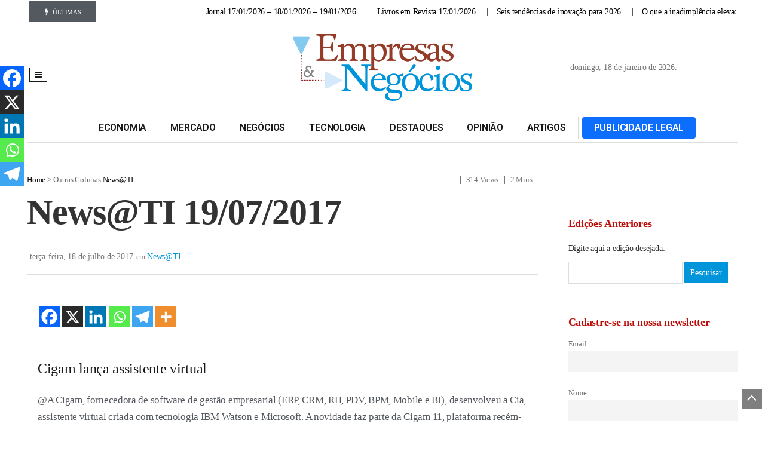

--- FILE ---
content_type: text/html; charset=UTF-8
request_url: https://jornalempresasenegocios.com.br/outras-colunas/news-ti/news-ti-19-07-2017/
body_size: 31212
content:
<!DOCTYPE html>
<!--[if IE 7]><html class="ie ie7" dir="ltr" lang="pt-BR" prefix="og: https://ogp.me/ns#">
<![endif]-->
<!--[if IE 8]><html class="ie ie8" dir="ltr" lang="pt-BR" prefix="og: https://ogp.me/ns#">
<![endif]-->
<!--[if !(IE 7) | !(IE 8)  ]><!--><html dir="ltr" lang="pt-BR" prefix="og: https://ogp.me/ns#">
<!--<![endif]--><head><script data-no-optimize="1" type="964f309892f2f23c14df2fc7-text/javascript">var litespeed_docref=sessionStorage.getItem("litespeed_docref");litespeed_docref&&(Object.defineProperty(document,"referrer",{get:function(){return litespeed_docref}}),sessionStorage.removeItem("litespeed_docref"));</script> <meta charset="UTF-8"><meta name="viewport" content="width=device-width, initial-scale=1, shrink-to-fit=no"><link rel="profile" href="https://gmpg.org/xfn/11"><link rel="pingback" href="https://jornalempresasenegocios.com.br/xmlrpc.php" />
<!--[if lt IE 9]> <script src="<img src="https://jornalempresasenegocios.com.br/wp-content/themes/javapaper">/js/html5.js" ></script> <![endif]--><title>News@TI 19/07/2017 - Jornal Empresas &amp; Negócios</title><style>img:is([sizes="auto" i], [sizes^="auto," i]) { contain-intrinsic-size: 3000px 1500px }</style><meta name="description" content="Cigam lança assistente virtual @A Cigam, fornecedora de software de gestão empresarial (ERP, CRM, RH, PDV, BPM, Mobile e BI), desenvolveu a Cia, assistente virtual criada com tecnologia IBM Watson e Microsoft. A novidade faz parte da Cigam 11, plataforma recém-lançada pela companhia com recursos de Inteligência Artificial. Nós precisamos de ajuda o tempo todo." /><meta name="robots" content="max-image-preview:large" /><meta name="author" content="jen"/><link rel="canonical" href="https://jornalempresasenegocios.com.br/outras-colunas/news-ti/news-ti-19-07-2017/" /><meta name="generator" content="All in One SEO (AIOSEO) 4.8.7" /><meta property="og:locale" content="pt_BR" /><meta property="og:site_name" content="Jornal Empresas &amp; Negócios -" /><meta property="og:type" content="article" /><meta property="og:title" content="News@TI 19/07/2017 - Jornal Empresas &amp; Negócios" /><meta property="og:description" content="Cigam lança assistente virtual @A Cigam, fornecedora de software de gestão empresarial (ERP, CRM, RH, PDV, BPM, Mobile e BI), desenvolveu a Cia, assistente virtual criada com tecnologia IBM Watson e Microsoft. A novidade faz parte da Cigam 11, plataforma recém-lançada pela companhia com recursos de Inteligência Artificial. Nós precisamos de ajuda o tempo todo." /><meta property="og:url" content="https://jornalempresasenegocios.com.br/outras-colunas/news-ti/news-ti-19-07-2017/" /><meta property="og:image" content="https://assets.jornalempresasenegocios.com.br/uploads/2024/04/logo_jornal_empresas_negocios.png.webp" /><meta property="og:image:secure_url" content="https://assets.jornalempresasenegocios.com.br/uploads/2024/04/logo_jornal_empresas_negocios.png.webp" /><meta property="article:published_time" content="2017-07-18T23:07:17+00:00" /><meta property="article:modified_time" content="2017-07-18T23:07:17+00:00" /><meta property="article:publisher" content="https://www.facebook.com/jornalempresasenegocios" /><meta name="twitter:card" content="summary_large_image" /><meta name="twitter:title" content="News@TI 19/07/2017 - Jornal Empresas &amp; Negócios" /><meta name="twitter:description" content="Cigam lança assistente virtual @A Cigam, fornecedora de software de gestão empresarial (ERP, CRM, RH, PDV, BPM, Mobile e BI), desenvolveu a Cia, assistente virtual criada com tecnologia IBM Watson e Microsoft. A novidade faz parte da Cigam 11, plataforma recém-lançada pela companhia com recursos de Inteligência Artificial. Nós precisamos de ajuda o tempo todo." /><meta name="twitter:image" content="https://assets.jornalempresasenegocios.com.br/uploads/2024/04/logo_jornal_empresas_negocios.png.webp" /> <script type="application/ld+json" class="aioseo-schema">{"@context":"https:\/\/schema.org","@graph":[{"@type":"BlogPosting","@id":"https:\/\/jornalempresasenegocios.com.br\/outras-colunas\/news-ti\/news-ti-19-07-2017\/#blogposting","name":"News@TI 19\/07\/2017 - Jornal Empresas & Neg\u00f3cios","headline":"News@TI 19\/07\/2017","author":{"@id":"https:\/\/jornalempresasenegocios.com.br\/profile\/jen\/#author"},"publisher":{"@id":"https:\/\/jornalempresasenegocios.com.br\/#organization"},"image":{"@type":"ImageObject","url":"https:\/\/assets.jornalempresasenegocios.com.br\/uploads\/2024\/04\/logo_jornal_empresas_negocios.png.webp","@id":"https:\/\/jornalempresasenegocios.com.br\/#articleImage"},"datePublished":"2017-07-18T20:07:17-03:00","dateModified":"2017-07-18T20:07:17-03:00","inLanguage":"pt-BR","mainEntityOfPage":{"@id":"https:\/\/jornalempresasenegocios.com.br\/outras-colunas\/news-ti\/news-ti-19-07-2017\/#webpage"},"isPartOf":{"@id":"https:\/\/jornalempresasenegocios.com.br\/outras-colunas\/news-ti\/news-ti-19-07-2017\/#webpage"},"articleSection":"News@TI"},{"@type":"BreadcrumbList","@id":"https:\/\/jornalempresasenegocios.com.br\/outras-colunas\/news-ti\/news-ti-19-07-2017\/#breadcrumblist","itemListElement":[{"@type":"ListItem","@id":"https:\/\/jornalempresasenegocios.com.br#listItem","position":1,"name":"In\u00edcio","item":"https:\/\/jornalempresasenegocios.com.br","nextItem":{"@type":"ListItem","@id":"https:\/\/jornalempresasenegocios.com.br\/noticias\/outras-colunas\/#listItem","name":"Outras Colunas"}},{"@type":"ListItem","@id":"https:\/\/jornalempresasenegocios.com.br\/noticias\/outras-colunas\/#listItem","position":2,"name":"Outras Colunas","item":"https:\/\/jornalempresasenegocios.com.br\/noticias\/outras-colunas\/","nextItem":{"@type":"ListItem","@id":"https:\/\/jornalempresasenegocios.com.br\/noticias\/outras-colunas\/news-ti\/#listItem","name":"News@TI"},"previousItem":{"@type":"ListItem","@id":"https:\/\/jornalempresasenegocios.com.br#listItem","name":"In\u00edcio"}},{"@type":"ListItem","@id":"https:\/\/jornalempresasenegocios.com.br\/noticias\/outras-colunas\/news-ti\/#listItem","position":3,"name":"News@TI","item":"https:\/\/jornalempresasenegocios.com.br\/noticias\/outras-colunas\/news-ti\/","nextItem":{"@type":"ListItem","@id":"https:\/\/jornalempresasenegocios.com.br\/outras-colunas\/news-ti\/news-ti-19-07-2017\/#listItem","name":"News@TI 19\/07\/2017"},"previousItem":{"@type":"ListItem","@id":"https:\/\/jornalempresasenegocios.com.br\/noticias\/outras-colunas\/#listItem","name":"Outras Colunas"}},{"@type":"ListItem","@id":"https:\/\/jornalempresasenegocios.com.br\/outras-colunas\/news-ti\/news-ti-19-07-2017\/#listItem","position":4,"name":"News@TI 19\/07\/2017","previousItem":{"@type":"ListItem","@id":"https:\/\/jornalempresasenegocios.com.br\/noticias\/outras-colunas\/news-ti\/#listItem","name":"News@TI"}}]},{"@type":"Organization","@id":"https:\/\/jornalempresasenegocios.com.br\/#organization","name":"Jornal Empresas & Neg\u00f3cios","url":"https:\/\/jornalempresasenegocios.com.br\/","logo":{"@type":"ImageObject","url":"https:\/\/assets.jornalempresasenegocios.com.br\/uploads\/2024\/04\/logo_jornal_empresas_negocios.png.webp","@id":"https:\/\/jornalempresasenegocios.com.br\/outras-colunas\/news-ti\/news-ti-19-07-2017\/#organizationLogo"},"image":{"@id":"https:\/\/jornalempresasenegocios.com.br\/outras-colunas\/news-ti\/news-ti-19-07-2017\/#organizationLogo"},"sameAs":["https:\/\/www.facebook.com\/jornalempresasenegocios","https:\/\/www.instagram.com\/jempresasenegocios","https:\/\/www.linkedin.com\/company\/jornalempresasenegocios"]},{"@type":"Person","@id":"https:\/\/jornalempresasenegocios.com.br\/profile\/jen\/#author","url":"https:\/\/jornalempresasenegocios.com.br\/profile\/jen\/","name":"jen","image":{"@type":"ImageObject","@id":"https:\/\/jornalempresasenegocios.com.br\/outras-colunas\/news-ti\/news-ti-19-07-2017\/#authorImage","url":"https:\/\/jornalempresasenegocios.com.br\/wp-content\/litespeed\/avatar\/eacae00c418e5f97000b3b0fa6fadbd2.jpg?ver=1768363858","width":96,"height":96,"caption":"jen"}},{"@type":"WebPage","@id":"https:\/\/jornalempresasenegocios.com.br\/outras-colunas\/news-ti\/news-ti-19-07-2017\/#webpage","url":"https:\/\/jornalempresasenegocios.com.br\/outras-colunas\/news-ti\/news-ti-19-07-2017\/","name":"News@TI 19\/07\/2017 - Jornal Empresas & Neg\u00f3cios","description":"Cigam lan\u00e7a assistente virtual @A Cigam, fornecedora de software de gest\u00e3o empresarial (ERP, CRM, RH, PDV, BPM, Mobile e BI), desenvolveu a Cia, assistente virtual criada com tecnologia IBM Watson e Microsoft. A novidade faz parte da Cigam 11, plataforma rec\u00e9m-lan\u00e7ada pela companhia com recursos de Intelig\u00eancia Artificial. N\u00f3s precisamos de ajuda o tempo todo.","inLanguage":"pt-BR","isPartOf":{"@id":"https:\/\/jornalempresasenegocios.com.br\/#website"},"breadcrumb":{"@id":"https:\/\/jornalempresasenegocios.com.br\/outras-colunas\/news-ti\/news-ti-19-07-2017\/#breadcrumblist"},"author":{"@id":"https:\/\/jornalempresasenegocios.com.br\/profile\/jen\/#author"},"creator":{"@id":"https:\/\/jornalempresasenegocios.com.br\/profile\/jen\/#author"},"datePublished":"2017-07-18T20:07:17-03:00","dateModified":"2017-07-18T20:07:17-03:00"},{"@type":"WebSite","@id":"https:\/\/jornalempresasenegocios.com.br\/#website","url":"https:\/\/jornalempresasenegocios.com.br\/","name":"Jornal Empresas & Neg\u00f3cios","inLanguage":"pt-BR","publisher":{"@id":"https:\/\/jornalempresasenegocios.com.br\/#organization"}}]}</script>  <script data-cfasync="false" data-pagespeed-no-defer>var gtm4wp_datalayer_name = "dataLayer";
	var dataLayer = dataLayer || [];</script> <script type="964f309892f2f23c14df2fc7-application/javascript" id='pys-version-script'>console.log('PixelYourSite Free version 11.1.5.2');</script> <link rel='dns-prefetch' href='//analytics.fiohost.com.br' /><link rel='dns-prefetch' href='//www.google.com' /><link rel='dns-prefetch' href='//fonts.googleapis.com' /><link rel="alternate" type="application/rss+xml" title="Feed para Jornal Empresas &amp; Negócios &raquo;" href="https://jornalempresasenegocios.com.br/feed/" /><link rel="alternate" type="application/rss+xml" title="Feed de comentários para Jornal Empresas &amp; Negócios &raquo;" href="https://jornalempresasenegocios.com.br/comments/feed/" /><link rel="alternate" type="application/rss+xml" title="Feed de comentários para Jornal Empresas &amp; Negócios &raquo; News@TI 19/07/2017" href="https://jornalempresasenegocios.com.br/outras-colunas/news-ti/news-ti-19-07-2017/feed/" /><link data-optimized="2" rel="stylesheet" href="https://jornalempresasenegocios.com.br/wp-content/litespeed/css/c87453504b05c9a01944db06ca599e4a.css?ver=1e069" /><style id='wp-block-library-theme-inline-css' type='text/css'>.wp-block-audio :where(figcaption){color:#555;font-size:13px;text-align:center}.is-dark-theme .wp-block-audio :where(figcaption){color:#ffffffa6}.wp-block-audio{margin:0 0 1em}.wp-block-code{border:1px solid #ccc;border-radius:4px;font-family:Menlo,Consolas,monaco,monospace;padding:.8em 1em}.wp-block-embed :where(figcaption){color:#555;font-size:13px;text-align:center}.is-dark-theme .wp-block-embed :where(figcaption){color:#ffffffa6}.wp-block-embed{margin:0 0 1em}.blocks-gallery-caption{color:#555;font-size:13px;text-align:center}.is-dark-theme .blocks-gallery-caption{color:#ffffffa6}:root :where(.wp-block-image figcaption){color:#555;font-size:13px;text-align:center}.is-dark-theme :root :where(.wp-block-image figcaption){color:#ffffffa6}.wp-block-image{margin:0 0 1em}.wp-block-pullquote{border-bottom:4px solid;border-top:4px solid;color:currentColor;margin-bottom:1.75em}.wp-block-pullquote cite,.wp-block-pullquote footer,.wp-block-pullquote__citation{color:currentColor;font-size:.8125em;font-style:normal;text-transform:uppercase}.wp-block-quote{border-left:.25em solid;margin:0 0 1.75em;padding-left:1em}.wp-block-quote cite,.wp-block-quote footer{color:currentColor;font-size:.8125em;font-style:normal;position:relative}.wp-block-quote:where(.has-text-align-right){border-left:none;border-right:.25em solid;padding-left:0;padding-right:1em}.wp-block-quote:where(.has-text-align-center){border:none;padding-left:0}.wp-block-quote.is-large,.wp-block-quote.is-style-large,.wp-block-quote:where(.is-style-plain){border:none}.wp-block-search .wp-block-search__label{font-weight:700}.wp-block-search__button{border:1px solid #ccc;padding:.375em .625em}:where(.wp-block-group.has-background){padding:1.25em 2.375em}.wp-block-separator.has-css-opacity{opacity:.4}.wp-block-separator{border:none;border-bottom:2px solid;margin-left:auto;margin-right:auto}.wp-block-separator.has-alpha-channel-opacity{opacity:1}.wp-block-separator:not(.is-style-wide):not(.is-style-dots){width:100px}.wp-block-separator.has-background:not(.is-style-dots){border-bottom:none;height:1px}.wp-block-separator.has-background:not(.is-style-wide):not(.is-style-dots){height:2px}.wp-block-table{margin:0 0 1em}.wp-block-table td,.wp-block-table th{word-break:normal}.wp-block-table :where(figcaption){color:#555;font-size:13px;text-align:center}.is-dark-theme .wp-block-table :where(figcaption){color:#ffffffa6}.wp-block-video :where(figcaption){color:#555;font-size:13px;text-align:center}.is-dark-theme .wp-block-video :where(figcaption){color:#ffffffa6}.wp-block-video{margin:0 0 1em}:root :where(.wp-block-template-part.has-background){margin-bottom:0;margin-top:0;padding:1.25em 2.375em}</style><style id='classic-theme-styles-inline-css' type='text/css'>/*! This file is auto-generated */
.wp-block-button__link{color:#fff;background-color:#32373c;border-radius:9999px;box-shadow:none;text-decoration:none;padding:calc(.667em + 2px) calc(1.333em + 2px);font-size:1.125em}.wp-block-file__button{background:#32373c;color:#fff;text-decoration:none}</style><style id='global-styles-inline-css' type='text/css'>:root{--wp--preset--aspect-ratio--square: 1;--wp--preset--aspect-ratio--4-3: 4/3;--wp--preset--aspect-ratio--3-4: 3/4;--wp--preset--aspect-ratio--3-2: 3/2;--wp--preset--aspect-ratio--2-3: 2/3;--wp--preset--aspect-ratio--16-9: 16/9;--wp--preset--aspect-ratio--9-16: 9/16;--wp--preset--color--black: #000000;--wp--preset--color--cyan-bluish-gray: #abb8c3;--wp--preset--color--white: #ffffff;--wp--preset--color--pale-pink: #f78da7;--wp--preset--color--vivid-red: #cf2e2e;--wp--preset--color--luminous-vivid-orange: #ff6900;--wp--preset--color--luminous-vivid-amber: #fcb900;--wp--preset--color--light-green-cyan: #7bdcb5;--wp--preset--color--vivid-green-cyan: #00d084;--wp--preset--color--pale-cyan-blue: #8ed1fc;--wp--preset--color--vivid-cyan-blue: #0693e3;--wp--preset--color--vivid-purple: #9b51e0;--wp--preset--gradient--vivid-cyan-blue-to-vivid-purple: linear-gradient(135deg,rgba(6,147,227,1) 0%,rgb(155,81,224) 100%);--wp--preset--gradient--light-green-cyan-to-vivid-green-cyan: linear-gradient(135deg,rgb(122,220,180) 0%,rgb(0,208,130) 100%);--wp--preset--gradient--luminous-vivid-amber-to-luminous-vivid-orange: linear-gradient(135deg,rgba(252,185,0,1) 0%,rgba(255,105,0,1) 100%);--wp--preset--gradient--luminous-vivid-orange-to-vivid-red: linear-gradient(135deg,rgba(255,105,0,1) 0%,rgb(207,46,46) 100%);--wp--preset--gradient--very-light-gray-to-cyan-bluish-gray: linear-gradient(135deg,rgb(238,238,238) 0%,rgb(169,184,195) 100%);--wp--preset--gradient--cool-to-warm-spectrum: linear-gradient(135deg,rgb(74,234,220) 0%,rgb(151,120,209) 20%,rgb(207,42,186) 40%,rgb(238,44,130) 60%,rgb(251,105,98) 80%,rgb(254,248,76) 100%);--wp--preset--gradient--blush-light-purple: linear-gradient(135deg,rgb(255,206,236) 0%,rgb(152,150,240) 100%);--wp--preset--gradient--blush-bordeaux: linear-gradient(135deg,rgb(254,205,165) 0%,rgb(254,45,45) 50%,rgb(107,0,62) 100%);--wp--preset--gradient--luminous-dusk: linear-gradient(135deg,rgb(255,203,112) 0%,rgb(199,81,192) 50%,rgb(65,88,208) 100%);--wp--preset--gradient--pale-ocean: linear-gradient(135deg,rgb(255,245,203) 0%,rgb(182,227,212) 50%,rgb(51,167,181) 100%);--wp--preset--gradient--electric-grass: linear-gradient(135deg,rgb(202,248,128) 0%,rgb(113,206,126) 100%);--wp--preset--gradient--midnight: linear-gradient(135deg,rgb(2,3,129) 0%,rgb(40,116,252) 100%);--wp--preset--font-size--small: 13px;--wp--preset--font-size--medium: 20px;--wp--preset--font-size--large: 36px;--wp--preset--font-size--x-large: 42px;--wp--preset--spacing--20: 0.44rem;--wp--preset--spacing--30: 0.67rem;--wp--preset--spacing--40: 1rem;--wp--preset--spacing--50: 1.5rem;--wp--preset--spacing--60: 2.25rem;--wp--preset--spacing--70: 3.38rem;--wp--preset--spacing--80: 5.06rem;--wp--preset--shadow--natural: 6px 6px 9px rgba(0, 0, 0, 0.2);--wp--preset--shadow--deep: 12px 12px 50px rgba(0, 0, 0, 0.4);--wp--preset--shadow--sharp: 6px 6px 0px rgba(0, 0, 0, 0.2);--wp--preset--shadow--outlined: 6px 6px 0px -3px rgba(255, 255, 255, 1), 6px 6px rgba(0, 0, 0, 1);--wp--preset--shadow--crisp: 6px 6px 0px rgba(0, 0, 0, 1);}:where(.is-layout-flex){gap: 0.5em;}:where(.is-layout-grid){gap: 0.5em;}body .is-layout-flex{display: flex;}.is-layout-flex{flex-wrap: wrap;align-items: center;}.is-layout-flex > :is(*, div){margin: 0;}body .is-layout-grid{display: grid;}.is-layout-grid > :is(*, div){margin: 0;}:where(.wp-block-columns.is-layout-flex){gap: 2em;}:where(.wp-block-columns.is-layout-grid){gap: 2em;}:where(.wp-block-post-template.is-layout-flex){gap: 1.25em;}:where(.wp-block-post-template.is-layout-grid){gap: 1.25em;}.has-black-color{color: var(--wp--preset--color--black) !important;}.has-cyan-bluish-gray-color{color: var(--wp--preset--color--cyan-bluish-gray) !important;}.has-white-color{color: var(--wp--preset--color--white) !important;}.has-pale-pink-color{color: var(--wp--preset--color--pale-pink) !important;}.has-vivid-red-color{color: var(--wp--preset--color--vivid-red) !important;}.has-luminous-vivid-orange-color{color: var(--wp--preset--color--luminous-vivid-orange) !important;}.has-luminous-vivid-amber-color{color: var(--wp--preset--color--luminous-vivid-amber) !important;}.has-light-green-cyan-color{color: var(--wp--preset--color--light-green-cyan) !important;}.has-vivid-green-cyan-color{color: var(--wp--preset--color--vivid-green-cyan) !important;}.has-pale-cyan-blue-color{color: var(--wp--preset--color--pale-cyan-blue) !important;}.has-vivid-cyan-blue-color{color: var(--wp--preset--color--vivid-cyan-blue) !important;}.has-vivid-purple-color{color: var(--wp--preset--color--vivid-purple) !important;}.has-black-background-color{background-color: var(--wp--preset--color--black) !important;}.has-cyan-bluish-gray-background-color{background-color: var(--wp--preset--color--cyan-bluish-gray) !important;}.has-white-background-color{background-color: var(--wp--preset--color--white) !important;}.has-pale-pink-background-color{background-color: var(--wp--preset--color--pale-pink) !important;}.has-vivid-red-background-color{background-color: var(--wp--preset--color--vivid-red) !important;}.has-luminous-vivid-orange-background-color{background-color: var(--wp--preset--color--luminous-vivid-orange) !important;}.has-luminous-vivid-amber-background-color{background-color: var(--wp--preset--color--luminous-vivid-amber) !important;}.has-light-green-cyan-background-color{background-color: var(--wp--preset--color--light-green-cyan) !important;}.has-vivid-green-cyan-background-color{background-color: var(--wp--preset--color--vivid-green-cyan) !important;}.has-pale-cyan-blue-background-color{background-color: var(--wp--preset--color--pale-cyan-blue) !important;}.has-vivid-cyan-blue-background-color{background-color: var(--wp--preset--color--vivid-cyan-blue) !important;}.has-vivid-purple-background-color{background-color: var(--wp--preset--color--vivid-purple) !important;}.has-black-border-color{border-color: var(--wp--preset--color--black) !important;}.has-cyan-bluish-gray-border-color{border-color: var(--wp--preset--color--cyan-bluish-gray) !important;}.has-white-border-color{border-color: var(--wp--preset--color--white) !important;}.has-pale-pink-border-color{border-color: var(--wp--preset--color--pale-pink) !important;}.has-vivid-red-border-color{border-color: var(--wp--preset--color--vivid-red) !important;}.has-luminous-vivid-orange-border-color{border-color: var(--wp--preset--color--luminous-vivid-orange) !important;}.has-luminous-vivid-amber-border-color{border-color: var(--wp--preset--color--luminous-vivid-amber) !important;}.has-light-green-cyan-border-color{border-color: var(--wp--preset--color--light-green-cyan) !important;}.has-vivid-green-cyan-border-color{border-color: var(--wp--preset--color--vivid-green-cyan) !important;}.has-pale-cyan-blue-border-color{border-color: var(--wp--preset--color--pale-cyan-blue) !important;}.has-vivid-cyan-blue-border-color{border-color: var(--wp--preset--color--vivid-cyan-blue) !important;}.has-vivid-purple-border-color{border-color: var(--wp--preset--color--vivid-purple) !important;}.has-vivid-cyan-blue-to-vivid-purple-gradient-background{background: var(--wp--preset--gradient--vivid-cyan-blue-to-vivid-purple) !important;}.has-light-green-cyan-to-vivid-green-cyan-gradient-background{background: var(--wp--preset--gradient--light-green-cyan-to-vivid-green-cyan) !important;}.has-luminous-vivid-amber-to-luminous-vivid-orange-gradient-background{background: var(--wp--preset--gradient--luminous-vivid-amber-to-luminous-vivid-orange) !important;}.has-luminous-vivid-orange-to-vivid-red-gradient-background{background: var(--wp--preset--gradient--luminous-vivid-orange-to-vivid-red) !important;}.has-very-light-gray-to-cyan-bluish-gray-gradient-background{background: var(--wp--preset--gradient--very-light-gray-to-cyan-bluish-gray) !important;}.has-cool-to-warm-spectrum-gradient-background{background: var(--wp--preset--gradient--cool-to-warm-spectrum) !important;}.has-blush-light-purple-gradient-background{background: var(--wp--preset--gradient--blush-light-purple) !important;}.has-blush-bordeaux-gradient-background{background: var(--wp--preset--gradient--blush-bordeaux) !important;}.has-luminous-dusk-gradient-background{background: var(--wp--preset--gradient--luminous-dusk) !important;}.has-pale-ocean-gradient-background{background: var(--wp--preset--gradient--pale-ocean) !important;}.has-electric-grass-gradient-background{background: var(--wp--preset--gradient--electric-grass) !important;}.has-midnight-gradient-background{background: var(--wp--preset--gradient--midnight) !important;}.has-small-font-size{font-size: var(--wp--preset--font-size--small) !important;}.has-medium-font-size{font-size: var(--wp--preset--font-size--medium) !important;}.has-large-font-size{font-size: var(--wp--preset--font-size--large) !important;}.has-x-large-font-size{font-size: var(--wp--preset--font-size--x-large) !important;}
:where(.wp-block-post-template.is-layout-flex){gap: 1.25em;}:where(.wp-block-post-template.is-layout-grid){gap: 1.25em;}
:where(.wp-block-columns.is-layout-flex){gap: 2em;}:where(.wp-block-columns.is-layout-grid){gap: 2em;}
:root :where(.wp-block-pullquote){font-size: 1.5em;line-height: 1.6;}</style><style id='heateor_sss_frontend_css-inline-css' type='text/css'>.heateor_sss_button_instagram span.heateor_sss_svg,a.heateor_sss_instagram span.heateor_sss_svg{background:radial-gradient(circle at 30% 107%,#fdf497 0,#fdf497 5%,#fd5949 45%,#d6249f 60%,#285aeb 90%)}.heateor_sss_horizontal_sharing .heateor_sss_svg,.heateor_sss_standard_follow_icons_container .heateor_sss_svg{color:#fff;border-width:0px;border-style:solid;border-color:transparent}.heateor_sss_horizontal_sharing .heateorSssTCBackground{color:#666}.heateor_sss_horizontal_sharing span.heateor_sss_svg:hover,.heateor_sss_standard_follow_icons_container span.heateor_sss_svg:hover{border-color:transparent;}.heateor_sss_vertical_sharing span.heateor_sss_svg,.heateor_sss_floating_follow_icons_container span.heateor_sss_svg{color:#fff;border-width:0px;border-style:solid;border-color:transparent;}.heateor_sss_vertical_sharing .heateorSssTCBackground{color:#666;}.heateor_sss_vertical_sharing span.heateor_sss_svg:hover,.heateor_sss_floating_follow_icons_container span.heateor_sss_svg:hover{border-color:transparent;}@media screen and (max-width:783px) {.heateor_sss_vertical_sharing{display:none!important}}div.heateor_sss_mobile_footer{display:none;}@media screen and (max-width:783px){div.heateor_sss_bottom_sharing .heateorSssTCBackground{background-color:white}div.heateor_sss_bottom_sharing{width:100%!important;left:0!important;}div.heateor_sss_bottom_sharing a{width:20% !important;}div.heateor_sss_bottom_sharing .heateor_sss_svg{width: 100% !important;}div.heateor_sss_bottom_sharing div.heateorSssTotalShareCount{font-size:1em!important;line-height:28px!important}div.heateor_sss_bottom_sharing div.heateorSssTotalShareText{font-size:.7em!important;line-height:0px!important}div.heateor_sss_mobile_footer{display:block;height:40px;}.heateor_sss_bottom_sharing{padding:0!important;display:block!important;width:auto!important;bottom:-2px!important;top: auto!important;}.heateor_sss_bottom_sharing .heateor_sss_square_count{line-height:inherit;}.heateor_sss_bottom_sharing .heateorSssSharingArrow{display:none;}.heateor_sss_bottom_sharing .heateorSssTCBackground{margin-right:1.1em!important}}</style><link rel="preload" as="style" href="https://fonts.googleapis.com/css?family=Playfair%20Display%7CNoto%20Sans:400%7CNoto%20Serif:600,400&#038;subset=latin-ext&#038;display=swap&#038;ver=1761540395" /><noscript><link rel="stylesheet" href="https://fonts.googleapis.com/css?family=Playfair%20Display%7CNoto%20Sans:400%7CNoto%20Serif:600,400&#038;subset=latin-ext&#038;display=swap&#038;ver=1761540395" /></noscript> <script  type="litespeed/javascript" data-src="https://jornalempresasenegocios.com.br/wp-includes/js/jquery/jquery.min.js" id="jquery-core-js"></script> <script  id="post-views-counter-frontend-js-before" type="litespeed/javascript">var pvcArgsFrontend={"mode":"js","postID":91611,"requestURL":"https:\/\/jornalempresasenegocios.com.br\/wp-admin\/admin-ajax.php","nonce":"4fbc8d32c3","dataStorage":"cookies","multisite":!1,"path":"\/","domain":""}</script> <script  defer data-domain='jornalempresasenegocios.com.br' data-api='https://analytics.fiohost.com.br/api/event' data-cfasync='false' src="https://analytics.fiohost.com.br/js/plausible.outbound-links.js?ver=2.3.1" id="plausible-analytics-js"></script> <script id="plausible-analytics-js-after" type="964f309892f2f23c14df2fc7-text/javascript">/*  */
window.plausible = window.plausible || function() { (window.plausible.q = window.plausible.q || []).push(arguments) }
/*  */</script> <script  id="search-filter-plugin-build-js-extra" type="litespeed/javascript">var SF_LDATA={"ajax_url":"https:\/\/jornalempresasenegocios.com.br\/wp-admin\/admin-ajax.php","home_url":"https:\/\/jornalempresasenegocios.com.br\/","extensions":[]}</script> <script  type="litespeed/javascript" data-src="https://jornalempresasenegocios.com.br/wp-content/plugins/search-filter-pro/public/assets/js/chosen.jquery.min.js" id="search-filter-plugin-chosen-js"></script> <script  id="pys-js-extra" type="litespeed/javascript">var pysOptions={"staticEvents":{"facebook":{"init_event":[{"delay":0,"type":"static","ajaxFire":!1,"name":"PageView","pixelIds":["3444563682262097"],"eventID":"a7e975bd-f06a-461f-a9d4-23bd9a61ae25","params":{"post_category":"News@TI","page_title":"News@TI 19\/07\/2017","post_type":"post","post_id":91611,"plugin":"PixelYourSite","user_role":"guest","event_url":"jornalempresasenegocios.com.br\/outras-colunas\/news-ti\/news-ti-19-07-2017\/"},"e_id":"init_event","ids":[],"hasTimeWindow":!1,"timeWindow":0,"woo_order":"","edd_order":""}]}},"dynamicEvents":[],"triggerEvents":[],"triggerEventTypes":[],"facebook":{"pixelIds":["3444563682262097"],"advancedMatching":[],"advancedMatchingEnabled":!1,"removeMetadata":!1,"wooVariableAsSimple":!1,"serverApiEnabled":!1,"wooCRSendFromServer":!1,"send_external_id":null,"enabled_medical":!1,"do_not_track_medical_param":["event_url","post_title","page_title","landing_page","content_name","categories","category_name","tags"],"meta_ldu":!1},"debug":"","siteUrl":"https:\/\/jornalempresasenegocios.com.br","ajaxUrl":"https:\/\/jornalempresasenegocios.com.br\/wp-admin\/admin-ajax.php","ajax_event":"84b9d436c3","enable_remove_download_url_param":"1","cookie_duration":"7","last_visit_duration":"60","enable_success_send_form":"","ajaxForServerEvent":"1","ajaxForServerStaticEvent":"1","useSendBeacon":"1","send_external_id":"1","external_id_expire":"180","track_cookie_for_subdomains":"1","google_consent_mode":"1","gdpr":{"ajax_enabled":!1,"all_disabled_by_api":!1,"facebook_disabled_by_api":!1,"analytics_disabled_by_api":!1,"google_ads_disabled_by_api":!1,"pinterest_disabled_by_api":!1,"bing_disabled_by_api":!1,"reddit_disabled_by_api":!1,"externalID_disabled_by_api":!1,"facebook_prior_consent_enabled":!0,"analytics_prior_consent_enabled":!0,"google_ads_prior_consent_enabled":null,"pinterest_prior_consent_enabled":!0,"bing_prior_consent_enabled":!0,"cookiebot_integration_enabled":!1,"cookiebot_facebook_consent_category":"marketing","cookiebot_analytics_consent_category":"statistics","cookiebot_tiktok_consent_category":"marketing","cookiebot_google_ads_consent_category":"marketing","cookiebot_pinterest_consent_category":"marketing","cookiebot_bing_consent_category":"marketing","consent_magic_integration_enabled":!1,"real_cookie_banner_integration_enabled":!1,"cookie_notice_integration_enabled":!1,"cookie_law_info_integration_enabled":!1,"analytics_storage":{"enabled":!0,"value":"granted","filter":!1},"ad_storage":{"enabled":!0,"value":"granted","filter":!1},"ad_user_data":{"enabled":!0,"value":"granted","filter":!1},"ad_personalization":{"enabled":!0,"value":"granted","filter":!1}},"cookie":{"disabled_all_cookie":!1,"disabled_start_session_cookie":!1,"disabled_advanced_form_data_cookie":!1,"disabled_landing_page_cookie":!1,"disabled_first_visit_cookie":!1,"disabled_trafficsource_cookie":!1,"disabled_utmTerms_cookie":!1,"disabled_utmId_cookie":!1},"tracking_analytics":{"TrafficSource":"direct","TrafficLanding":"undefined","TrafficUtms":[],"TrafficUtmsId":[]},"GATags":{"ga_datalayer_type":"default","ga_datalayer_name":"dataLayerPYS"},"woo":{"enabled":!1},"edd":{"enabled":!1},"cache_bypass":"1768760827"}</script> <link rel="https://api.w.org/" href="https://jornalempresasenegocios.com.br/wp-json/" /><link rel="alternate" title="JSON" type="application/json" href="https://jornalempresasenegocios.com.br/wp-json/wp/v2/posts/91611" /><link rel='shortlink' href='https://jornalempresasenegocios.com.br/?p=91611' /><link rel="alternate" title="oEmbed (JSON)" type="application/json+oembed" href="https://jornalempresasenegocios.com.br/wp-json/oembed/1.0/embed?url=https%3A%2F%2Fjornalempresasenegocios.com.br%2Foutras-colunas%2Fnews-ti%2Fnews-ti-19-07-2017%2F" /><link rel="alternate" title="oEmbed (XML)" type="text/xml+oembed" href="https://jornalempresasenegocios.com.br/wp-json/oembed/1.0/embed?url=https%3A%2F%2Fjornalempresasenegocios.com.br%2Foutras-colunas%2Fnews-ti%2Fnews-ti-19-07-2017%2F&#038;format=xml" /><meta name="generator" content="Redux 4.4.9" /><meta property="fb:app_id" content="" /><meta property="fb:app_id" content="" /><meta name='plausible-analytics-version' content='2.3.1' /> <script data-cfasync="false" data-pagespeed-no-defer >var dataLayer_content = {"pagePostType":"post","pagePostType2":"single-post","pageCategory":["news-ti"],"pagePostAuthor":"jen"};
	dataLayer.push( dataLayer_content );</script> <script data-cfasync="false" data-pagespeed-no-defer >(function(w,d,s,l,i){w[l]=w[l]||[];w[l].push({'gtm.start':
new Date().getTime(),event:'gtm.js'});var f=d.getElementsByTagName(s)[0],
j=d.createElement(s),dl=l!='dataLayer'?'&l='+l:'';j.async=true;j.src=
'//www.googletagmanager.com/gtm.js?id='+i+dl;f.parentNode.insertBefore(j,f);
})(window,document,'script','dataLayer','GTM-M9DL4F6');</script> <script src="https://tracking.fiohost.com.br/api/script.js" data-site-id="b46b7248d7b9" defer type="964f309892f2f23c14df2fc7-text/javascript"></script> <link rel="preload" href="https://jornalempresasenegocios.com.br/wp-content/plugins/wordpress-popup/assets/hustle-ui/fonts/hustle-icons-font.woff2" as="font" type="font/woff2" crossorigin><meta name="generator" content="Elementor 3.23.0; features: e_optimized_css_loading, additional_custom_breakpoints, e_lazyload; settings: css_print_method-external, google_font-enabled, font_display-auto"><style>.e-con.e-parent:nth-of-type(n+4):not(.e-lazyloaded):not(.e-no-lazyload),
				.e-con.e-parent:nth-of-type(n+4):not(.e-lazyloaded):not(.e-no-lazyload) * {
					background-image: none !important;
				}
				@media screen and (max-height: 1024px) {
					.e-con.e-parent:nth-of-type(n+3):not(.e-lazyloaded):not(.e-no-lazyload),
					.e-con.e-parent:nth-of-type(n+3):not(.e-lazyloaded):not(.e-no-lazyload) * {
						background-image: none !important;
					}
				}
				@media screen and (max-height: 640px) {
					.e-con.e-parent:nth-of-type(n+2):not(.e-lazyloaded):not(.e-no-lazyload),
					.e-con.e-parent:nth-of-type(n+2):not(.e-lazyloaded):not(.e-no-lazyload) * {
						background-image: none !important;
					}
				}</style><link rel="icon" href="https://assets.jornalempresasenegocios.com.br/uploads/2025/10/cropped-logo_jornal_empresas_negocios-32x32.png" sizes="32x32" /><link rel="icon" href="https://assets.jornalempresasenegocios.com.br/uploads/2025/10/cropped-logo_jornal_empresas_negocios-192x192.png" sizes="192x192" /><link rel="apple-touch-icon" href="https://assets.jornalempresasenegocios.com.br/uploads/2025/10/cropped-logo_jornal_empresas_negocios-180x180.png" /><meta name="msapplication-TileImage" content="https://assets.jornalempresasenegocios.com.br/uploads/2025/10/cropped-logo_jornal_empresas_negocios-270x270.png" /><style type="text/css" id="wp-custom-css">a:hover {
	text-decoration: none !important;
/* 	border-bottom: 1px solid #181818ff; */
}
.javapaperlogo img {
	max-width:300px
}
.site-header .switch {
	display:none;
}
.cat-about, .cat-count{display:none}
.javapaper-nav {
    padding: 6px 0;
}
.wp-block-file * + .wp-block-file__button {
    padding: 2px 15px;
    margin-left: .75em;
}
.javapaper-nav ul.nav-menu, .javapaper-nav div.nav-menu > ul {
  text-align: center;
}
.javapaper-nav li a {
    font-size: 16px;
    font-weight: 600;
    color: #181818;
    padding: 6px 20px;
    text-transform: uppercase;
}
.javapaper-nav li  a:hover {
	color:#0095DB ;
		border-bottom: 1px solid #0095DB;
	  padding-bottom: 5px;
}
.javapaper-nav .menu-item-object-publicidade_legal {
  border-left: 1px solid #2e2e2e2e;
  /* margin: -10px auto; */
  padding-left: 6px;
}

/* .javapaper-nav .menu-item-object-publicidade_legal a {
  color: #BE0D09;
} */
.javapaper-nav .menu-item-object-publicidade_legal a {
  color: #FFF;
  background: #0d6efd;
  /* opacity: .2; */
	border-radius:4px
}
.javapaper-nav .menu-item-object-publicidade_legal a:hover {
	color: #2e2e2e;
}
#mega_main_sidebar_menu ul li{
	display: block;
	line-height:20px;
	list-style:none !important;
	border-bottom: 1px solid #efefef;
	padding: 10px;
}
#mega_main_sidebar_menu ul li:hover {
	background-color:#efefef;
	transition: 2s easy-in;
}
#mega_main_sidebar_menu ul li a{
	padding:20px
}

#mega_main_sidebar_menu ul li a:hover {
	text-decoration:none !important;
		transition: 2s easy;
}
.widget-area .widget li::before, .widget ul li::before, .footer-topinside .widget li::before, .sidebar .widget li::before {
    content: "";
}
.widget-area .widget li:hover::before, .widget ul li:hover::before, .footer-topinside .widget li:hover::before, .sidebar .widget li:hover::before {
    content: "\f105";
    font-family: FontAwesome;
    display: inline-block;
    left: 0;
    font-size: 90%;
    position: absolute;
}
.site-content article {
    word-wrap: break-word;
    -webkit-hyphens: none;
    -moz-hyphens: auto;
    hyphens: none;
}
/** module 1 **/
.module1-post .cat-color span a,.module-cat a, .module7-cat a, a[rel~="category"] {
	color: #0095DB;
font-size: 14px
}
@media screen and (max-width: 768px) {
    .javapaperlogo {
        text-align: center;
    }
	.javapaperlogo img {
		max-width:180px
	}
	.javapaper-nav {display:none}
}</style><style id="redux_demo-dynamic-css" title="dynamic-css" class="redux-options-output">.widget-area .widget a:hover, a:hover{color:#0095db;}.javapaperlogo h1, h1.javapaperlogo{font-family:"Playfair Display";line-height:56px;font-weight:normal;font-style:normal;font-size:48px;}.javapaperlogo h1 a{color:#000000;}.footer-wrapinside, .footer7-subtitle2{background-color:#070707;}.footer-wrapinside, .footer7-subwrapper{border-top:1px solid #151515;border-bottom:1px solid #151515;}.footer-topinside .widget-title,.footer-topinside aside.widget, .footer h3.widgettitle,.footer-payment2,.footer7-subtitle2,.footer7-subtitle2 h2,
.dark .footer-topinside .widget-title, .dark .footer-topinside aside.widget,.dark .footer h3.widgettitle, .dark .footer-payment2, .dark .footer7-subtitle2, .dark .footer7-subtitle2 h2				
				{color:#cccccc;}.footer-topinside aside.widget a, .footer-widgetinside a:link, .footer-widgetinside a:visited	{color:#ffffff;}.footer-topinside aside.widget a:hover,.footer-widgetinside a:hover{color:#cccccc;}.footer-bottom-wrapper{background-color:#000000;}.footer-bottom-wrapper, .site-wordpress{color:#ffffff;}.footer-bottom-wrapper .javapaper-nav li a{color:#ffffff;}.footer-bottom-wrapper a:hover{color:#cccccc;}body{font-family:"Noto Sans";line-height:20px;letter-spacing:-0.2px;font-weight:400;font-style:normal;font-size:14px;}.entry-header .entry-title, .entry-content h1, h1{font-family:"Noto Serif";line-height:65px;letter-spacing:-1px;font-weight:600;font-style:normal;font-size:60px;}.entry-content h2, h2{font-family:"Noto Serif";line-height:30px;font-weight:400;font-style:normal;font-size:24px;}.entry-content h3, h3{font-family:"Noto Serif";line-height:26px;font-weight:400;font-style:normal;font-size:22px;}.entry-content h4, h4{font-family:"Noto Serif";line-height:24px;font-weight:400;font-style:normal;font-size:20px;}.entry-content h5, h5, h5 a{font-family:"Noto Serif";line-height:24px;font-weight:400;font-style:normal;font-size:16px;}.entry-content h6, h6{font-family:"Noto Serif";line-height:22px;font-weight:400;font-style:normal;font-size:16px;}.widget-title{font-family:"Noto Serif";line-height:20px;font-weight:400;font-style:normal;font-size:16px;}</style></head><body><div class="wrapper-header"><header id="masthead" class="site-header" role="banner"><div class="header-top show"><div class="header-topinside"><div class="row align-items-center"><div class="col-md-12"><div class="simple-marquee-container"><div class="marquee-wrapper"><div class="marquee-sibling">
ÚLTIMAS</div></div><div class="marquee"><ul class="marquee-content-items"><li> <a class="entry-title" href="https://jornalempresasenegocios.com.br/edicao/jornal-17-01-2026-18-01-2026-19-01-2026/"> Jornal 17/01/2026 &#8211; 18/01/2026 &#8211; 19/01/2026 </a></li><li> <a class="entry-title" href="https://jornalempresasenegocios.com.br/colunistas/ralph-peter/livros-em-revista-17-01-2026/"> Livros em Revista 17/01/2026 </a></li><li> <a class="entry-title" href="https://jornalempresasenegocios.com.br/negocios/seis-tendencias-de-inovacao-para-2026/"> Seis tendências de inovação para 2026 </a></li><li> <a class="entry-title" href="https://jornalempresasenegocios.com.br/mercado/o-que-a-inadimplencia-elevada-esta-ensinando-as-empresas-brasileiras/"> O que a inadimplência elevada está ensinando às empresas brasileiras </a></li><li> <a class="entry-title" href="https://jornalempresasenegocios.com.br/especial/7-dicas-para-contratar-credito-consignado-sem-comprometer-o-orcamento/"> 7 dicas para contratar crédito consignado sem comprometer o orçamento </a></li></ul></div></div></div></div></div></div><div class="header-middle"><div class="header-middleinside"><div class="header6-top"><div class="row align-items-center"><div class="col-md-3">
<a class="btn btn-customized open-menu" href="#" role="button"> </a><div class="switch">
<input class="switch__input" type="checkbox" id="themeSwitch"/>
<label aria-hidden="true" class="switch__label" for="themeSwitch"> </label><div aria-hidden="true" class="switch__marker"></div></div></div><div class="col-md-6 mainheader"><div class="javapaperlogo">
<a href="https://jornalempresasenegocios.com.br/"> <img data-lazyloaded="1" src="[data-uri]" width="2300" height="862" alt="Jornal Empresas &amp; Negócios" data-src="https://jornalempresasenegocios.com.br/wp-content/uploads/uploads/2023/08/LOGO_EN.png.webp"></a></div></div><div class="col-md-3">
domingo, 18 de janeiro de 2026.</div></div></div></div></div><div class="header-bottom"><div class="mainnav-navwrapperboxed"><div class="nav-mainwrapper"><div class="mainnav-inside"><div class="nav-main"><nav id="site-navigation" class="javapaper-nav" role="navigation"> <a class="assistive-text" href="#main" title="Skip to content">
Skip to content                </a><ul id="menu-top" class="nav-menu"><li id="menu-item-115460" class="menu-item menu-item-type-taxonomy menu-item-object-category menu-item-115460"><a href="https://jornalempresasenegocios.com.br/noticias/economia/">Economia</a></li><li id="menu-item-213370" class="menu-item menu-item-type-taxonomy menu-item-object-category menu-item-213370"><a href="https://jornalempresasenegocios.com.br/noticias/mercado/">Mercado</a></li><li id="menu-item-213371" class="menu-item menu-item-type-taxonomy menu-item-object-category menu-item-213371"><a href="https://jornalempresasenegocios.com.br/noticias/negocios/">Negócios</a></li><li id="menu-item-115463" class="menu-item menu-item-type-taxonomy menu-item-object-category menu-item-115463"><a href="https://jornalempresasenegocios.com.br/noticias/tecnologia/">Tecnologia</a></li><li id="menu-item-115456" class="menu-item menu-item-type-taxonomy menu-item-object-category menu-item-115456"><a href="https://jornalempresasenegocios.com.br/noticias/destaques/">Destaques</a></li><li id="menu-item-115467" class="menu-item menu-item-type-taxonomy menu-item-object-category menu-item-115467"><a href="https://jornalempresasenegocios.com.br/noticias/opiniao/">Opinião</a></li><li id="menu-item-115458" class="menu-item menu-item-type-taxonomy menu-item-object-category menu-item-115458"><a href="https://jornalempresasenegocios.com.br/noticias/artigos/">Artigos</a></li><li id="menu-item-213374" class="menu-item menu-item-type-post_type_archive menu-item-object-publicidade_legal menu-item-213374"><a href="https://jornalempresasenegocios.com.br/publicidade_legal/">Publicidade Legal</a></li></ul></nav></div></div></div></div></div></header><div class="Sidebar1"><div class="dismiss"></div><div class="logo"><div class="javapaperlogo">
<a href="https://jornalempresasenegocios.com.br/"> <img data-lazyloaded="1" src="[data-uri]" width="2300" height="862" alt="Jornal Empresas &amp; Negócios" data-src="			  https://jornalempresasenegocios.com.br/wp-content/uploads/uploads/2023/08/LOGO_EN.png			  "> </a></div></div><div class="sidebar1-insidewrapper"><div class="widget-area" role="complementary"><aside id="block-36" class="widget widget_block widget_search"><form role="search" method="get" action="https://jornalempresasenegocios.com.br/" class="wp-block-search__button-outside wp-block-search__text-button wp-block-search"    ><label class="wp-block-search__label" for="wp-block-search__input-1" >Pesquisar</label><div class="wp-block-search__inside-wrapper " ><input class="wp-block-search__input" id="wp-block-search__input-1" placeholder="" value="" type="search" name="s" required /><button aria-label="Buscar" class="wp-block-search__button wp-element-button" type="submit" >Buscar</button></div></form></aside><aside id="mega_main_sidebar_menu-3" class="widget widget_mega_main_sidebar_menu"><div id="mega_main_sidebar_menu" class="mega_main_menu mega_main_sidebar_menu primary_style-flat icons-left first-lvl-align-left first-lvl-separator-none direction-horizontal fullwidth-disable pushing_content-disable mobile_minimized-disable dropdowns_trigger-hover dropdowns_animation-none no-search no-woo_cart no-buddypress responsive-disable coercive_styles-disable indefinite_location_mode-disable language_direction-ltr version-2-2-1 logo-desktop logo-sticky logo-mobile mega_main"><div class="menu_holder"><div class="mmm_fullwidth_container"></div><div class="menu_inner" role="navigation">
<span class="nav_logo">
<span class="mobile_toggle" data-target="#main_ul-mega_main_sidebar_menu" aria-expanded="false" aria-controls="main_ul-mega_main_sidebar_menu">
<span class="mobile_button">
Menu &nbsp;
<span class="symbol_menu">&equiv;</span>
<span class="symbol_cross">&#x2573;</span>
</span>
</span>
</span><ul id="main_ul-mega_main_sidebar_menu" class="mega_main_menu_ul" role="menubar" aria-label="Main Menu"><li id="menu-item-213535" class="menu-item menu-item-type-post_type menu-item-object-page menu-item-213535 default_dropdown  drop_to_right submenu_default_width columns1">
<a href="https://jornalempresasenegocios.com.br/quem-somos/" class="item_link  disable_icon" role="menuitem" tabindex="0">
<i class=""></i>
<span class="link_content">
<span class="link_text">
Apresentação
</span>
</span>
</a></li><li id="menu-item-213534" class="menu-item menu-item-type-post_type menu-item-object-page menu-item-213534 default_dropdown  drop_to_right submenu_default_width columns1">
<a href="https://jornalempresasenegocios.com.br/expediente/" class="item_link  disable_icon" role="menuitem" tabindex="0">
<i class=""></i>
<span class="link_content">
<span class="link_text">
Expediente
</span>
</span>
</a></li><li id="menu-item-213533" class="menu-item menu-item-type-post_type menu-item-object-page menu-item-213533 default_dropdown  drop_to_right submenu_default_width columns1">
<a href="https://jornalempresasenegocios.com.br/edicao-do-dia/" class="item_link  disable_icon" role="menuitem" tabindex="0">
<i class=""></i>
<span class="link_content">
<span class="link_text">
Edição do dia
</span>
</span>
</a></li><li id="menu-item-180876" class="menu-item menu-item-type-taxonomy menu-item-object-category menu-item-180876 default_dropdown  drop_to_right submenu_default_width columns1">
<a href="https://jornalempresasenegocios.com.br/noticias/edicoes/" class="item_link  disable_icon" role="menuitem" tabindex="0">
<i class=""></i>
<span class="link_content">
<span class="link_text">
Edições Anteriores
</span>
</span>
</a></li><li id="menu-item-259582" class="menu-item menu-item-type-post_type menu-item-object-page menu-item-259582 default_dropdown  drop_to_right submenu_default_width columns1">
<a href="https://jornalempresasenegocios.com.br/midia-kit/" class="item_link  disable_icon" role="menuitem" tabindex="0">
<i class=""></i>
<span class="link_content">
<span class="link_text">
Mídia-kit
</span>
</span>
</a></li><li id="menu-item-116190" class="menu-item menu-item-type-taxonomy menu-item-object-category menu-item-116190 default_dropdown  drop_to_right submenu_default_width columns1">
<a href="https://jornalempresasenegocios.com.br/noticias/economia/" class="item_link  disable_icon" role="menuitem" tabindex="0">
<i class=""></i>
<span class="link_content">
<span class="link_text">
Economia
</span>
</span>
</a></li><li id="menu-item-126443" class="menu-item menu-item-type-taxonomy menu-item-object-category menu-item-126443 default_dropdown  drop_to_right submenu_default_width columns1">
<a href="https://jornalempresasenegocios.com.br/noticias/mercado/" class="item_link  disable_icon" role="menuitem" tabindex="0">
<i class=""></i>
<span class="link_content">
<span class="link_text">
Mercado
</span>
</span>
</a></li><li id="menu-item-117063" class="menu-item menu-item-type-taxonomy menu-item-object-category menu-item-117063 default_dropdown  drop_to_right submenu_default_width columns1">
<a href="https://jornalempresasenegocios.com.br/noticias/especial/" class="item_link  disable_icon" role="menuitem" tabindex="0">
<i class=""></i>
<span class="link_content">
<span class="link_text">
Especial
</span>
</span>
</a></li><li id="menu-item-132051" class="menu-item menu-item-type-taxonomy menu-item-object-category menu-item-132051 default_dropdown  drop_to_right submenu_default_width columns1">
<a href="https://jornalempresasenegocios.com.br/noticias/negocios/" class="item_link  disable_icon" role="menuitem" tabindex="0">
<i class=""></i>
<span class="link_content">
<span class="link_text">
Negócios
</span>
</span>
</a></li><li id="menu-item-218074" class="menu-item menu-item-type-taxonomy menu-item-object-category menu-item-218074 default_dropdown  drop_to_right submenu_default_width columns1">
<a href="https://jornalempresasenegocios.com.br/noticias/agronegocio/" class="item_link  disable_icon" role="menuitem" tabindex="0">
<i class=""></i>
<span class="link_content">
<span class="link_text">
Agronegócio
</span>
</span>
</a></li><li id="menu-item-116195" class="menu-item menu-item-type-taxonomy menu-item-object-category menu-item-116195 default_dropdown  drop_to_right submenu_default_width columns1">
<a href="https://jornalempresasenegocios.com.br/noticias/espaco-empresarial/" class="item_link  disable_icon" role="menuitem" tabindex="0">
<i class=""></i>
<span class="link_content">
<span class="link_text">
Espaço empresarial
</span>
</span>
</a></li><li id="menu-item-116193" class="menu-item menu-item-type-taxonomy menu-item-object-category menu-item-116193 default_dropdown  drop_to_right submenu_default_width columns1">
<a href="https://jornalempresasenegocios.com.br/noticias/tecnologia/" class="item_link  disable_icon" role="menuitem" tabindex="0">
<i class=""></i>
<span class="link_content">
<span class="link_text">
Tecnologia
</span>
</span>
</a></li><li id="menu-item-162900" class="menu-item menu-item-type-taxonomy menu-item-object-category menu-item-162900 default_dropdown  drop_to_right submenu_default_width columns1">
<a href="https://jornalempresasenegocios.com.br/noticias/energias-renovaveis/" class="item_link  disable_icon" role="menuitem" tabindex="0">
<i class=""></i>
<span class="link_content">
<span class="link_text">
Energias Renováveis
</span>
</span>
</a></li><li id="menu-item-166252" class="menu-item menu-item-type-post_type_archive menu-item-object-publicidade_legal menu-item-166252 default_dropdown  drop_to_right submenu_default_width columns1">
<a href="https://jornalempresasenegocios.com.br/publicidade_legal/" class="item_link  disable_icon" role="menuitem" tabindex="0">
<i class=""></i>
<span class="link_content">
<span class="link_text">
Publicidade Legal
</span>
</span>
</a></li><li id="menu-item-117110" class="colunistadia menu-item menu-item-type-taxonomy menu-item-object-category menu-item-117110 default_dropdown  drop_to_right submenu_default_width columns1">
<a href="https://jornalempresasenegocios.com.br/noticias/colunistas/herodoto-barbeiro/" class="item_link  disable_icon" role="menuitem" tabindex="0">
<i class=""></i>
<span class="link_content">
<span class="link_text">
Heródoto Barbeiro
</span>
</span>
</a></li><li id="menu-item-117125" class="colunistadia menu-item menu-item-type-taxonomy menu-item-object-category menu-item-117125 default_dropdown  drop_to_right submenu_default_width columns1">
<a href="https://jornalempresasenegocios.com.br/noticias/colunistas/eduardo-moises/" class="item_link  disable_icon" role="menuitem" tabindex="0">
<i class=""></i>
<span class="link_content">
<span class="link_text">
Eduardo Moisés
</span>
</span>
</a></li><li id="menu-item-117126" class="colunistadia menu-item menu-item-type-taxonomy menu-item-object-category menu-item-117126 default_dropdown  drop_to_right submenu_default_width columns1">
<a href="https://jornalempresasenegocios.com.br/noticias/colunistas/ralph-peter/" class="item_link  disable_icon" role="menuitem" tabindex="0">
<i class=""></i>
<span class="link_content">
<span class="link_text">
Ralph Peter
</span>
</span>
</a></li><li id="menu-item-150533" class="colunistadia menu-item menu-item-type-taxonomy menu-item-object-category menu-item-150533 default_dropdown  drop_to_right submenu_default_width columns1">
<a href="https://jornalempresasenegocios.com.br/noticias/colunistas/denise-debiasi/" class="item_link  disable_icon" role="menuitem" tabindex="0">
<i class=""></i>
<span class="link_content">
<span class="link_text">
Denise Debiasi
</span>
</span>
</a></li><li id="menu-item-272688" class="menu-item menu-item-type-taxonomy menu-item-object-category menu-item-272688 default_dropdown  drop_to_right submenu_default_width columns1">
<a href="https://jornalempresasenegocios.com.br/noticias/colunistas/a-outra-sala/" class="item_link  disable_icon" role="menuitem" tabindex="0">
<i class=""></i>
<span class="link_content">
<span class="link_text">
Ana Winckler &#8211; A Outra Sala
</span>
</span>
</a></li></ul></div></div></div></aside><aside id="block-8" class="widget widget_block"><h2 class="wp-block-heading">Contato</h2></aside><aside id="block-9" class="widget widget_block widget_text"><p><strong>ISSN: 2595-8410 (Impresso)<br></strong><br>Rua Joel Jorge de Melo, 468<br>conjunto 71 – 04128-080<br>Vila Mariana – São Paulo – SP<br><br>Contato: (11) 3106-4171 / 2369-7611 / 3043-4171</p></aside></div></div></div><div class="overlay"></div></div><div class="wrapper-body "><div id="main" class="wrapper"></div><div class="single2-wrapper"><div id="primary" class="site-content right"><div id="content" role="main"><article id="post-91611" class="post-91611 post type-post status-publish format-standard hentry category-news-ti"><header class="entry-header"><div class="category1-time"><div class="crumbs"><a href="https://jornalempresasenegocios.com.br/">Home</a>  >  <a href="https://jornalempresasenegocios.com.br/noticias/outras-colunas/">Outras Colunas</a>  <a href="https://jornalempresasenegocios.com.br/noticias/outras-colunas/news-ti/">News@TI</a></div><div class="module9-view">
<span class="view2">            314 views</span>
<span class="readtime">2 mins</span></div></div><h1 class="entry-title">
News@TI 19/07/2017</h1><div class="below-title-meta"><div class="submeta-singlepost">
em         <a href="https://jornalempresasenegocios.com.br/noticias/outras-colunas/news-ti/" rel="category tag">News@TI</a><div class="subdate-singlepost"> terça-feira, 18 de julho de 2017</div></div><div class="adt-comment"><div class="features-onsinglepost"></div></div></div></header><div class="entry-content"><div class="feature-postimg"></div><div class='heateorSssClear'></div><div  class='heateor_sss_sharing_container heateor_sss_horizontal_sharing' data-heateor-sss-href='https://jornalempresasenegocios.com.br/outras-colunas/news-ti/news-ti-19-07-2017/'><div class='heateor_sss_sharing_title' style="font-weight:bold" ></div><div class="heateor_sss_sharing_ul"><a aria-label="Facebook" class="heateor_sss_facebook" href="https://www.facebook.com/sharer/sharer.php?u=https%3A%2F%2Fjornalempresasenegocios.com.br%2Foutras-colunas%2Fnews-ti%2Fnews-ti-19-07-2017%2F" title="Facebook" rel="nofollow noopener" target="_blank" style="font-size:32px!important;box-shadow:none;display:inline-block;vertical-align:middle"><span class="heateor_sss_svg" style="background-color:#0765FE;width:35px;height:35px;display:inline-block;opacity:1;float:left;font-size:32px;box-shadow:none;display:inline-block;font-size:16px;padding:0 4px;vertical-align:middle;background-repeat:repeat;overflow:hidden;padding:0;cursor:pointer;box-sizing:content-box"><svg style="display:block;" focusable="false" aria-hidden="true" xmlns="http://www.w3.org/2000/svg" width="100%" height="100%" viewBox="0 0 32 32"><path fill="#fff" d="M28 16c0-6.627-5.373-12-12-12S4 9.373 4 16c0 5.628 3.875 10.35 9.101 11.647v-7.98h-2.474V16H13.1v-1.58c0-4.085 1.849-5.978 5.859-5.978.76 0 2.072.15 2.608.298v3.325c-.283-.03-.775-.045-1.386-.045-1.967 0-2.728.745-2.728 2.683V16h3.92l-.673 3.667h-3.247v8.245C23.395 27.195 28 22.135 28 16Z"></path></svg></span></a><a aria-label="X" class="heateor_sss_button_x" href="https://twitter.com/intent/tweet?text=News%40TI%2019%2F07%2F2017&url=https%3A%2F%2Fjornalempresasenegocios.com.br%2Foutras-colunas%2Fnews-ti%2Fnews-ti-19-07-2017%2F" title="X" rel="nofollow noopener" target="_blank" style="font-size:32px!important;box-shadow:none;display:inline-block;vertical-align:middle"><span class="heateor_sss_svg heateor_sss_s__default heateor_sss_s_x" style="background-color:#2a2a2a;width:35px;height:35px;display:inline-block;opacity:1;float:left;font-size:32px;box-shadow:none;display:inline-block;font-size:16px;padding:0 4px;vertical-align:middle;background-repeat:repeat;overflow:hidden;padding:0;cursor:pointer;box-sizing:content-box"><svg width="100%" height="100%" style="display:block;" focusable="false" aria-hidden="true" xmlns="http://www.w3.org/2000/svg" viewBox="0 0 32 32"><path fill="#fff" d="M21.751 7h3.067l-6.7 7.658L26 25.078h-6.172l-4.833-6.32-5.531 6.32h-3.07l7.167-8.19L6 7h6.328l4.37 5.777L21.75 7Zm-1.076 16.242h1.7L11.404 8.74H9.58l11.094 14.503Z"></path></svg></span></a><a aria-label="Linkedin" class="heateor_sss_button_linkedin" href="https://www.linkedin.com/sharing/share-offsite/?url=https%3A%2F%2Fjornalempresasenegocios.com.br%2Foutras-colunas%2Fnews-ti%2Fnews-ti-19-07-2017%2F" title="Linkedin" rel="nofollow noopener" target="_blank" style="font-size:32px!important;box-shadow:none;display:inline-block;vertical-align:middle"><span class="heateor_sss_svg heateor_sss_s__default heateor_sss_s_linkedin" style="background-color:#0077b5;width:35px;height:35px;display:inline-block;opacity:1;float:left;font-size:32px;box-shadow:none;display:inline-block;font-size:16px;padding:0 4px;vertical-align:middle;background-repeat:repeat;overflow:hidden;padding:0;cursor:pointer;box-sizing:content-box"><svg style="display:block;" focusable="false" aria-hidden="true" xmlns="http://www.w3.org/2000/svg" width="100%" height="100%" viewBox="0 0 32 32"><path d="M6.227 12.61h4.19v13.48h-4.19V12.61zm2.095-6.7a2.43 2.43 0 0 1 0 4.86c-1.344 0-2.428-1.09-2.428-2.43s1.084-2.43 2.428-2.43m4.72 6.7h4.02v1.84h.058c.56-1.058 1.927-2.176 3.965-2.176 4.238 0 5.02 2.792 5.02 6.42v7.395h-4.183v-6.56c0-1.564-.03-3.574-2.178-3.574-2.18 0-2.514 1.7-2.514 3.46v6.668h-4.187V12.61z" fill="#fff"></path></svg></span></a><a aria-label="Whatsapp" class="heateor_sss_whatsapp" href="https://api.whatsapp.com/send?text=News%40TI%2019%2F07%2F2017%20https%3A%2F%2Fjornalempresasenegocios.com.br%2Foutras-colunas%2Fnews-ti%2Fnews-ti-19-07-2017%2F" title="Whatsapp" rel="nofollow noopener" target="_blank" style="font-size:32px!important;box-shadow:none;display:inline-block;vertical-align:middle"><span class="heateor_sss_svg" style="background-color:#55eb4c;width:35px;height:35px;display:inline-block;opacity:1;float:left;font-size:32px;box-shadow:none;display:inline-block;font-size:16px;padding:0 4px;vertical-align:middle;background-repeat:repeat;overflow:hidden;padding:0;cursor:pointer;box-sizing:content-box"><svg style="display:block;" focusable="false" aria-hidden="true" xmlns="http://www.w3.org/2000/svg" width="100%" height="100%" viewBox="-6 -5 40 40"><path class="heateor_sss_svg_stroke heateor_sss_no_fill" stroke="#fff" stroke-width="2" fill="none" d="M 11.579798566743314 24.396926207859085 A 10 10 0 1 0 6.808479557110079 20.73576436351046"></path><path d="M 7 19 l -1 6 l 6 -1" class="heateor_sss_no_fill heateor_sss_svg_stroke" stroke="#fff" stroke-width="2" fill="none"></path><path d="M 10 10 q -1 8 8 11 c 5 -1 0 -6 -1 -3 q -4 -3 -5 -5 c 4 -2 -1 -5 -1 -4" fill="#fff"></path></svg></span></a><a aria-label="Telegram" class="heateor_sss_button_telegram" href="https://telegram.me/share/url?url=https%3A%2F%2Fjornalempresasenegocios.com.br%2Foutras-colunas%2Fnews-ti%2Fnews-ti-19-07-2017%2F&text=News%40TI%2019%2F07%2F2017" title="Telegram" rel="nofollow noopener" target="_blank" style="font-size:32px!important;box-shadow:none;display:inline-block;vertical-align:middle"><span class="heateor_sss_svg heateor_sss_s__default heateor_sss_s_telegram" style="background-color:#3da5f1;width:35px;height:35px;display:inline-block;opacity:1;float:left;font-size:32px;box-shadow:none;display:inline-block;font-size:16px;padding:0 4px;vertical-align:middle;background-repeat:repeat;overflow:hidden;padding:0;cursor:pointer;box-sizing:content-box"><svg style="display:block;" focusable="false" aria-hidden="true" xmlns="http://www.w3.org/2000/svg" width="100%" height="100%" viewBox="0 0 32 32"><path fill="#fff" d="M25.515 6.896L6.027 14.41c-1.33.534-1.322 1.276-.243 1.606l5 1.56 1.72 5.66c.226.625.115.873.77.873.506 0 .73-.235 1.012-.51l2.43-2.363 5.056 3.734c.93.514 1.602.25 1.834-.863l3.32-15.638c.338-1.363-.52-1.98-1.41-1.577z"></path></svg></span></a><a class="heateor_sss_more" aria-label="More" title="More" rel="nofollow noopener" style="font-size: 32px!important;border:0;box-shadow:none;display:inline-block!important;font-size:16px;padding:0 4px;vertical-align: middle;display:inline;" href="https://jornalempresasenegocios.com.br/outras-colunas/news-ti/news-ti-19-07-2017/" onclick="if (!window.__cfRLUnblockHandlers) return false; event.preventDefault()" data-cf-modified-964f309892f2f23c14df2fc7-=""><span class="heateor_sss_svg" style="background-color:#ee8e2d;width:35px;height:35px;display:inline-block!important;opacity:1;float:left;font-size:32px!important;box-shadow:none;display:inline-block;font-size:16px;padding:0 4px;vertical-align:middle;display:inline;background-repeat:repeat;overflow:hidden;padding:0;cursor:pointer;box-sizing:content-box;" onclick="if (!window.__cfRLUnblockHandlers) return false; heateorSssMoreSharingPopup(this, 'https://jornalempresasenegocios.com.br/outras-colunas/news-ti/news-ti-19-07-2017/', 'News%40TI%2019%2F07%2F2017', '' )" data-cf-modified-964f309892f2f23c14df2fc7-=""><svg xmlns="http://www.w3.org/2000/svg" xmlns:xlink="http://www.w3.org/1999/xlink" viewBox="-.3 0 32 32" version="1.1" width="100%" height="100%" style="display:block;" xml:space="preserve"><g><path fill="#fff" d="M18 14V8h-4v6H8v4h6v6h4v-6h6v-4h-6z" fill-rule="evenodd"></path></g></svg></span></a></div><div class="heateorSssClear"></div></div><div class='heateorSssClear'></div><br/><h2>Cigam lança assistente virtual</h2><p>@A Cigam, fornecedora de software de gestão empresarial (ERP, CRM, RH, PDV, BPM, Mobile e BI), desenvolveu a Cia, assistente virtual criada com tecnologia IBM Watson e Microsoft. A novidade faz parte da Cigam 11, plataforma recém-lançada pela companhia com recursos de Inteligência Artificial. Nós precisamos de ajuda o tempo todo. A Cigam, de acordo com o gerente de Produto da companhia, Maurício Ouriques, pensou nisso e desenvolveu um sistema que se adapta à linguagem natural, criando um auxiliar tecnológico personalizado e inteligente que se conecta automaticamente às informações do sistema de gestão. Foram mais de 100 mil horas de pesquisa e desenvolvimento, entre eventos, workshops, treinamentos e criação do produto, aplicando tecnologias de IA à gestão empresarial, envolvendo toda a equipe de Pesquisa e Desenvolvimento da empresa. Cada vez mais a Cigam impulsiona seus clientes rumo à transformação digital e a uma gestão empresarial mais dinâmica e interativa (<a href="youtu.be/1VDa8xMm_7I">youtu.be/1VDa8xMm_7I</a>).</p><h2>Serviço “Espião de Notas”</h2><p>@Na era da informação, ter controle sobre toda e qualquer transação envolvendo um CNPJ é praticamente uma obrigação. A fim de prevenir ou identificar rapidamente algum tipo de fraude, a VARITUS BRASIL, empresa inovadora que atua em soluções rápidas para TI, na emissão e recuperação de notas fiscais eletrônicas para pequenas, médias e grandes empresas dos setores público e privado, acaba de lançar o “Espião de Notas”. A solução faz com o que o empresário ou um funcionário do departamento financeiro tome conhecimento de todas as notas emitidas contra a sua empresa, antes mesmo do produto chegar em seu estabelecimento. Esta consulta é realizada diretamente no SEFAZ, site da Secretaria da Fazenda, onde o sistema identifica, captura e faz o download do arquivo XML. “Esta facilidade evita a dependência de recebimento de e-mail, contendo o XML. Nosso sistema é bem mais rápido”, defende Adão Lopes, CEO da VARITUS BRASIL (<a href="http://www.varitus.com.br/">www.varitus.com.br/</a>).</p>
<br/><div class='heateorSssClear'></div><div  class='heateor_sss_sharing_container heateor_sss_horizontal_sharing' data-heateor-sss-href='https://jornalempresasenegocios.com.br/outras-colunas/news-ti/news-ti-19-07-2017/'><div class='heateor_sss_sharing_title' style="font-weight:bold" ></div><div class="heateor_sss_sharing_ul"><a aria-label="Facebook" class="heateor_sss_facebook" href="https://www.facebook.com/sharer/sharer.php?u=https%3A%2F%2Fjornalempresasenegocios.com.br%2Foutras-colunas%2Fnews-ti%2Fnews-ti-19-07-2017%2F" title="Facebook" rel="nofollow noopener" target="_blank" style="font-size:32px!important;box-shadow:none;display:inline-block;vertical-align:middle"><span class="heateor_sss_svg" style="background-color:#0765FE;width:35px;height:35px;display:inline-block;opacity:1;float:left;font-size:32px;box-shadow:none;display:inline-block;font-size:16px;padding:0 4px;vertical-align:middle;background-repeat:repeat;overflow:hidden;padding:0;cursor:pointer;box-sizing:content-box"><svg style="display:block;" focusable="false" aria-hidden="true" xmlns="http://www.w3.org/2000/svg" width="100%" height="100%" viewBox="0 0 32 32"><path fill="#fff" d="M28 16c0-6.627-5.373-12-12-12S4 9.373 4 16c0 5.628 3.875 10.35 9.101 11.647v-7.98h-2.474V16H13.1v-1.58c0-4.085 1.849-5.978 5.859-5.978.76 0 2.072.15 2.608.298v3.325c-.283-.03-.775-.045-1.386-.045-1.967 0-2.728.745-2.728 2.683V16h3.92l-.673 3.667h-3.247v8.245C23.395 27.195 28 22.135 28 16Z"></path></svg></span></a><a aria-label="X" class="heateor_sss_button_x" href="https://twitter.com/intent/tweet?text=News%40TI%2019%2F07%2F2017&url=https%3A%2F%2Fjornalempresasenegocios.com.br%2Foutras-colunas%2Fnews-ti%2Fnews-ti-19-07-2017%2F" title="X" rel="nofollow noopener" target="_blank" style="font-size:32px!important;box-shadow:none;display:inline-block;vertical-align:middle"><span class="heateor_sss_svg heateor_sss_s__default heateor_sss_s_x" style="background-color:#2a2a2a;width:35px;height:35px;display:inline-block;opacity:1;float:left;font-size:32px;box-shadow:none;display:inline-block;font-size:16px;padding:0 4px;vertical-align:middle;background-repeat:repeat;overflow:hidden;padding:0;cursor:pointer;box-sizing:content-box"><svg width="100%" height="100%" style="display:block;" focusable="false" aria-hidden="true" xmlns="http://www.w3.org/2000/svg" viewBox="0 0 32 32"><path fill="#fff" d="M21.751 7h3.067l-6.7 7.658L26 25.078h-6.172l-4.833-6.32-5.531 6.32h-3.07l7.167-8.19L6 7h6.328l4.37 5.777L21.75 7Zm-1.076 16.242h1.7L11.404 8.74H9.58l11.094 14.503Z"></path></svg></span></a><a aria-label="Linkedin" class="heateor_sss_button_linkedin" href="https://www.linkedin.com/sharing/share-offsite/?url=https%3A%2F%2Fjornalempresasenegocios.com.br%2Foutras-colunas%2Fnews-ti%2Fnews-ti-19-07-2017%2F" title="Linkedin" rel="nofollow noopener" target="_blank" style="font-size:32px!important;box-shadow:none;display:inline-block;vertical-align:middle"><span class="heateor_sss_svg heateor_sss_s__default heateor_sss_s_linkedin" style="background-color:#0077b5;width:35px;height:35px;display:inline-block;opacity:1;float:left;font-size:32px;box-shadow:none;display:inline-block;font-size:16px;padding:0 4px;vertical-align:middle;background-repeat:repeat;overflow:hidden;padding:0;cursor:pointer;box-sizing:content-box"><svg style="display:block;" focusable="false" aria-hidden="true" xmlns="http://www.w3.org/2000/svg" width="100%" height="100%" viewBox="0 0 32 32"><path d="M6.227 12.61h4.19v13.48h-4.19V12.61zm2.095-6.7a2.43 2.43 0 0 1 0 4.86c-1.344 0-2.428-1.09-2.428-2.43s1.084-2.43 2.428-2.43m4.72 6.7h4.02v1.84h.058c.56-1.058 1.927-2.176 3.965-2.176 4.238 0 5.02 2.792 5.02 6.42v7.395h-4.183v-6.56c0-1.564-.03-3.574-2.178-3.574-2.18 0-2.514 1.7-2.514 3.46v6.668h-4.187V12.61z" fill="#fff"></path></svg></span></a><a aria-label="Whatsapp" class="heateor_sss_whatsapp" href="https://api.whatsapp.com/send?text=News%40TI%2019%2F07%2F2017%20https%3A%2F%2Fjornalempresasenegocios.com.br%2Foutras-colunas%2Fnews-ti%2Fnews-ti-19-07-2017%2F" title="Whatsapp" rel="nofollow noopener" target="_blank" style="font-size:32px!important;box-shadow:none;display:inline-block;vertical-align:middle"><span class="heateor_sss_svg" style="background-color:#55eb4c;width:35px;height:35px;display:inline-block;opacity:1;float:left;font-size:32px;box-shadow:none;display:inline-block;font-size:16px;padding:0 4px;vertical-align:middle;background-repeat:repeat;overflow:hidden;padding:0;cursor:pointer;box-sizing:content-box"><svg style="display:block;" focusable="false" aria-hidden="true" xmlns="http://www.w3.org/2000/svg" width="100%" height="100%" viewBox="-6 -5 40 40"><path class="heateor_sss_svg_stroke heateor_sss_no_fill" stroke="#fff" stroke-width="2" fill="none" d="M 11.579798566743314 24.396926207859085 A 10 10 0 1 0 6.808479557110079 20.73576436351046"></path><path d="M 7 19 l -1 6 l 6 -1" class="heateor_sss_no_fill heateor_sss_svg_stroke" stroke="#fff" stroke-width="2" fill="none"></path><path d="M 10 10 q -1 8 8 11 c 5 -1 0 -6 -1 -3 q -4 -3 -5 -5 c 4 -2 -1 -5 -1 -4" fill="#fff"></path></svg></span></a><a aria-label="Telegram" class="heateor_sss_button_telegram" href="https://telegram.me/share/url?url=https%3A%2F%2Fjornalempresasenegocios.com.br%2Foutras-colunas%2Fnews-ti%2Fnews-ti-19-07-2017%2F&text=News%40TI%2019%2F07%2F2017" title="Telegram" rel="nofollow noopener" target="_blank" style="font-size:32px!important;box-shadow:none;display:inline-block;vertical-align:middle"><span class="heateor_sss_svg heateor_sss_s__default heateor_sss_s_telegram" style="background-color:#3da5f1;width:35px;height:35px;display:inline-block;opacity:1;float:left;font-size:32px;box-shadow:none;display:inline-block;font-size:16px;padding:0 4px;vertical-align:middle;background-repeat:repeat;overflow:hidden;padding:0;cursor:pointer;box-sizing:content-box"><svg style="display:block;" focusable="false" aria-hidden="true" xmlns="http://www.w3.org/2000/svg" width="100%" height="100%" viewBox="0 0 32 32"><path fill="#fff" d="M25.515 6.896L6.027 14.41c-1.33.534-1.322 1.276-.243 1.606l5 1.56 1.72 5.66c.226.625.115.873.77.873.506 0 .73-.235 1.012-.51l2.43-2.363 5.056 3.734c.93.514 1.602.25 1.834-.863l3.32-15.638c.338-1.363-.52-1.98-1.41-1.577z"></path></svg></span></a><a class="heateor_sss_more" aria-label="More" title="More" rel="nofollow noopener" style="font-size: 32px!important;border:0;box-shadow:none;display:inline-block!important;font-size:16px;padding:0 4px;vertical-align: middle;display:inline;" href="https://jornalempresasenegocios.com.br/outras-colunas/news-ti/news-ti-19-07-2017/" onclick="if (!window.__cfRLUnblockHandlers) return false; event.preventDefault()" data-cf-modified-964f309892f2f23c14df2fc7-=""><span class="heateor_sss_svg" style="background-color:#ee8e2d;width:35px;height:35px;display:inline-block!important;opacity:1;float:left;font-size:32px!important;box-shadow:none;display:inline-block;font-size:16px;padding:0 4px;vertical-align:middle;display:inline;background-repeat:repeat;overflow:hidden;padding:0;cursor:pointer;box-sizing:content-box;" onclick="if (!window.__cfRLUnblockHandlers) return false; heateorSssMoreSharingPopup(this, 'https://jornalempresasenegocios.com.br/outras-colunas/news-ti/news-ti-19-07-2017/', 'News%40TI%2019%2F07%2F2017', '' )" data-cf-modified-964f309892f2f23c14df2fc7-=""><svg xmlns="http://www.w3.org/2000/svg" xmlns:xlink="http://www.w3.org/1999/xlink" viewBox="-.3 0 32 32" version="1.1" width="100%" height="100%" style="display:block;" xml:space="preserve"><g><path fill="#fff" d="M18 14V8h-4v6H8v4h6v6h4v-6h6v-4h-6z" fill-rule="evenodd"></path></g></svg></span></a></div><div class="heateorSssClear"></div></div><div class='heateorSssClear'></div><div class='heateor_sss_sharing_container heateor_sss_vertical_sharing heateor_sss_bottom_sharing' style='width:44px;left: -10px;top: 100px;-webkit-box-shadow:none;box-shadow:none;' data-heateor-sss-href='https://jornalempresasenegocios.com.br/outras-colunas/news-ti/news-ti-19-07-2017/'><div class="heateor_sss_sharing_ul"><a aria-label="Facebook" class="heateor_sss_facebook" href="https://www.facebook.com/sharer/sharer.php?u=https%3A%2F%2Fjornalempresasenegocios.com.br%2Foutras-colunas%2Fnews-ti%2Fnews-ti-19-07-2017%2F" title="Facebook" rel="nofollow noopener" target="_blank" style="font-size:32px!important;box-shadow:none;display:inline-block;vertical-align:middle"><span class="heateor_sss_svg" style="background-color:#0765FE;width:40px;height:40px;margin:0;display:inline-block;opacity:1;float:left;font-size:32px;box-shadow:none;display:inline-block;font-size:16px;padding:0 4px;vertical-align:middle;background-repeat:repeat;overflow:hidden;padding:0;cursor:pointer;box-sizing:content-box"><svg style="display:block;" focusable="false" aria-hidden="true" xmlns="http://www.w3.org/2000/svg" width="100%" height="100%" viewBox="0 0 32 32"><path fill="#fff" d="M28 16c0-6.627-5.373-12-12-12S4 9.373 4 16c0 5.628 3.875 10.35 9.101 11.647v-7.98h-2.474V16H13.1v-1.58c0-4.085 1.849-5.978 5.859-5.978.76 0 2.072.15 2.608.298v3.325c-.283-.03-.775-.045-1.386-.045-1.967 0-2.728.745-2.728 2.683V16h3.92l-.673 3.667h-3.247v8.245C23.395 27.195 28 22.135 28 16Z"></path></svg></span></a><a aria-label="X" class="heateor_sss_button_x" href="https://twitter.com/intent/tweet?text=News%40TI%2019%2F07%2F2017&url=https%3A%2F%2Fjornalempresasenegocios.com.br%2Foutras-colunas%2Fnews-ti%2Fnews-ti-19-07-2017%2F" title="X" rel="nofollow noopener" target="_blank" style="font-size:32px!important;box-shadow:none;display:inline-block;vertical-align:middle"><span class="heateor_sss_svg heateor_sss_s__default heateor_sss_s_x" style="background-color:#2a2a2a;width:40px;height:40px;margin:0;display:inline-block;opacity:1;float:left;font-size:32px;box-shadow:none;display:inline-block;font-size:16px;padding:0 4px;vertical-align:middle;background-repeat:repeat;overflow:hidden;padding:0;cursor:pointer;box-sizing:content-box"><svg width="100%" height="100%" style="display:block;" focusable="false" aria-hidden="true" xmlns="http://www.w3.org/2000/svg" viewBox="0 0 32 32"><path fill="#fff" d="M21.751 7h3.067l-6.7 7.658L26 25.078h-6.172l-4.833-6.32-5.531 6.32h-3.07l7.167-8.19L6 7h6.328l4.37 5.777L21.75 7Zm-1.076 16.242h1.7L11.404 8.74H9.58l11.094 14.503Z"></path></svg></span></a><a aria-label="Linkedin" class="heateor_sss_button_linkedin" href="https://www.linkedin.com/sharing/share-offsite/?url=https%3A%2F%2Fjornalempresasenegocios.com.br%2Foutras-colunas%2Fnews-ti%2Fnews-ti-19-07-2017%2F" title="Linkedin" rel="nofollow noopener" target="_blank" style="font-size:32px!important;box-shadow:none;display:inline-block;vertical-align:middle"><span class="heateor_sss_svg heateor_sss_s__default heateor_sss_s_linkedin" style="background-color:#0077b5;width:40px;height:40px;margin:0;display:inline-block;opacity:1;float:left;font-size:32px;box-shadow:none;display:inline-block;font-size:16px;padding:0 4px;vertical-align:middle;background-repeat:repeat;overflow:hidden;padding:0;cursor:pointer;box-sizing:content-box"><svg style="display:block;" focusable="false" aria-hidden="true" xmlns="http://www.w3.org/2000/svg" width="100%" height="100%" viewBox="0 0 32 32"><path d="M6.227 12.61h4.19v13.48h-4.19V12.61zm2.095-6.7a2.43 2.43 0 0 1 0 4.86c-1.344 0-2.428-1.09-2.428-2.43s1.084-2.43 2.428-2.43m4.72 6.7h4.02v1.84h.058c.56-1.058 1.927-2.176 3.965-2.176 4.238 0 5.02 2.792 5.02 6.42v7.395h-4.183v-6.56c0-1.564-.03-3.574-2.178-3.574-2.18 0-2.514 1.7-2.514 3.46v6.668h-4.187V12.61z" fill="#fff"></path></svg></span></a><a aria-label="Whatsapp" class="heateor_sss_whatsapp" href="https://api.whatsapp.com/send?text=News%40TI%2019%2F07%2F2017%20https%3A%2F%2Fjornalempresasenegocios.com.br%2Foutras-colunas%2Fnews-ti%2Fnews-ti-19-07-2017%2F" title="Whatsapp" rel="nofollow noopener" target="_blank" style="font-size:32px!important;box-shadow:none;display:inline-block;vertical-align:middle"><span class="heateor_sss_svg" style="background-color:#55eb4c;width:40px;height:40px;margin:0;display:inline-block;opacity:1;float:left;font-size:32px;box-shadow:none;display:inline-block;font-size:16px;padding:0 4px;vertical-align:middle;background-repeat:repeat;overflow:hidden;padding:0;cursor:pointer;box-sizing:content-box"><svg style="display:block;" focusable="false" aria-hidden="true" xmlns="http://www.w3.org/2000/svg" width="100%" height="100%" viewBox="-6 -5 40 40"><path class="heateor_sss_svg_stroke heateor_sss_no_fill" stroke="#fff" stroke-width="2" fill="none" d="M 11.579798566743314 24.396926207859085 A 10 10 0 1 0 6.808479557110079 20.73576436351046"></path><path d="M 7 19 l -1 6 l 6 -1" class="heateor_sss_no_fill heateor_sss_svg_stroke" stroke="#fff" stroke-width="2" fill="none"></path><path d="M 10 10 q -1 8 8 11 c 5 -1 0 -6 -1 -3 q -4 -3 -5 -5 c 4 -2 -1 -5 -1 -4" fill="#fff"></path></svg></span></a><a aria-label="Telegram" class="heateor_sss_button_telegram" href="https://telegram.me/share/url?url=https%3A%2F%2Fjornalempresasenegocios.com.br%2Foutras-colunas%2Fnews-ti%2Fnews-ti-19-07-2017%2F&text=News%40TI%2019%2F07%2F2017" title="Telegram" rel="nofollow noopener" target="_blank" style="font-size:32px!important;box-shadow:none;display:inline-block;vertical-align:middle"><span class="heateor_sss_svg heateor_sss_s__default heateor_sss_s_telegram" style="background-color:#3da5f1;width:40px;height:40px;margin:0;display:inline-block;opacity:1;float:left;font-size:32px;box-shadow:none;display:inline-block;font-size:16px;padding:0 4px;vertical-align:middle;background-repeat:repeat;overflow:hidden;padding:0;cursor:pointer;box-sizing:content-box"><svg style="display:block;" focusable="false" aria-hidden="true" xmlns="http://www.w3.org/2000/svg" width="100%" height="100%" viewBox="0 0 32 32"><path fill="#fff" d="M25.515 6.896L6.027 14.41c-1.33.534-1.322 1.276-.243 1.606l5 1.56 1.72 5.66c.226.625.115.873.77.873.506 0 .73-.235 1.012-.51l2.43-2.363 5.056 3.734c.93.514 1.602.25 1.834-.863l3.32-15.638c.338-1.363-.52-1.98-1.41-1.577z"></path></svg></span></a></div><div class="heateorSssClear"></div></div></div></article><footer class="entry-meta">
<span>
</span></footer><nav class="nav-single"><div class="assistive-text">
Post navigation</div>
<span class="nav-previous">
<a href="https://jornalempresasenegocios.com.br/outras-colunas/negocios-em-pauta/negocios-em-pauta-19-07-2017/" rel="prev"><span class="meta-nav">&larr;</span> Negócios em Pauta 19/07/2017</a>        </span> <span class="nav-next">
<a href="https://jornalempresasenegocios.com.br/tecnologia/tecnologia-19-07-2017/" rel="next">Tecnologia 19/07/2017 <span class="meta-nav">&rarr;</span></a>        </span></nav><div class="related-wrapper show"><div class="related-maintitle"><h5>
Related Post</h5></div><div class="related-subwrapper"><div class="related-thumb">
<img data-lazyloaded="1" src="[data-uri]" width="179" height="150" data-src="https://assets.jornalempresasenegocios.com.br/uploads/2023/05/NewsTI_03_05_2023.jpg.webp" class="attachment-excerpt-thumbnail size-excerpt-thumbnail wp-post-image" alt="" decoding="async" data-srcset="https://assets.jornalempresasenegocios.com.br/uploads/2023/05/NewsTI_03_05_2023-300x252.jpg.webp 300w, https://assets.jornalempresasenegocios.com.br/uploads/2023/05/NewsTI_03_05_2023.jpg.webp 755w" data-sizes="(max-width: 179px) 100vw, 179px" /><div class="related-title"><h6>
<a href="https://jornalempresasenegocios.com.br/outras-colunas/news-ti/newsti-03-05-2023/" title="News@TI 03/05/2023">
News@TI 03/05/2023            </a></h6><div class="module4-meta">
<a href="https://jornalempresasenegocios.com.br/profile/ricardo/" rel="author">  Ricardo</a>
maio, 2023</div></div></div></div><div class="related-subwrapper"><div class="related-thumb"><div class="related-title"><h6>
<a href="https://jornalempresasenegocios.com.br/outras-colunas/news-ti/news-ti-05-a-07-01-2019/" title="News@TI 05 a 07/01/2019">
News@TI 05 a 07/01/2019            </a></h6><div class="module4-meta">
<a href="https://jornalempresasenegocios.com.br/profile/jen/" rel="author">  jen</a>
janeiro, 2019</div></div></div></div><div class="related-subwrapper"><div class="related-thumb">
<img data-lazyloaded="1" src="[data-uri]" width="235" height="150" data-src="https://assets.jornalempresasenegocios.com.br/2021/07/NEWS_anyaberkut_CANVA.png" class="attachment-excerpt-thumbnail size-excerpt-thumbnail wp-post-image" alt="" decoding="async" data-srcset="https://assets.jornalempresasenegocios.com.br/2021/07/NEWS_anyaberkut_CANVA-300x191.png 300w, https://assets.jornalempresasenegocios.com.br/2021/07/NEWS_anyaberkut_CANVA-1024x654.png 1024w, https://assets.jornalempresasenegocios.com.br/2021/07/NEWS_anyaberkut_CANVA-768x490.png 768w, https://assets.jornalempresasenegocios.com.br/2021/07/NEWS_anyaberkut_CANVA-1536x980.png 1536w, https://assets.jornalempresasenegocios.com.br/2021/07/NEWS_anyaberkut_CANVA.png 1692w" data-sizes="(max-width: 235px) 100vw, 235px" /><div class="related-title"><h6>
<a href="https://jornalempresasenegocios.com.br/outras-colunas/news-ti/newsti-17-a-19-07-2021/" title="News@TI 17 a 19/07/2021">
News@TI 17 a 19/07/2021            </a></h6><div class="module4-meta">
<a href="https://jornalempresasenegocios.com.br/profile/ricardo/" rel="author">  Ricardo</a>
julho, 2021</div></div></div></div><div class="related-subwrapper"><div class="related-thumb">
<img data-lazyloaded="1" src="[data-uri]" width="225" height="150" data-src="https://assets.jornalempresasenegocios.com.br/2021/04/News.png" class="attachment-excerpt-thumbnail size-excerpt-thumbnail wp-post-image" alt="" decoding="async" data-srcset="https://assets.jornalempresasenegocios.com.br/2021/04/News-300x200.png 300w, https://assets.jornalempresasenegocios.com.br/2021/04/News-1024x683.png 1024w, https://assets.jornalempresasenegocios.com.br/2021/04/News-768x512.png 768w, https://assets.jornalempresasenegocios.com.br/2021/04/News-1536x1024.png 1536w, https://assets.jornalempresasenegocios.com.br/2021/04/News.png 1920w" data-sizes="(max-width: 225px) 100vw, 225px" /><div class="related-title"><h6>
<a href="https://jornalempresasenegocios.com.br/outras-colunas/news-ti/newsti-09-04-2021/" title="News@TI 09/04/2021">
News@TI 09/04/2021            </a></h6><div class="module4-meta">
<a href="https://jornalempresasenegocios.com.br/profile/ricardo/" rel="author">  Ricardo</a>
abril, 2021</div></div></div></div></div><div id="comments" class="comments-area"><section id="respond" class="respond-form"><h5 id="comment-form-title">
Leave a Reply</h5><div id="cancel-comment-reply"><p class="small">
<a rel="nofollow" id="cancel-comment-reply-link" href="/outras-colunas/news-ti/news-ti-19-07-2017/#respond" style="display:none;">Clique aqui para cancelar a resposta.</a></p></div><form action="https://jornalempresasenegocios.com.br/wp-comments-post.php" method="post" id="commentform"><div class="comments-author">
<input type="text" name="author" id="author" value="" placeholder="Your Name*" tabindex="1" aria-required='true' /></div><div class="comments-email">
<input type="email" name="email" id="email" value="" placeholder="Your E-Mail*" tabindex="2" aria-required='true' /></div><div class="comments-url">
<input type="url" name="url" id="url" value="" placeholder="Got a website?" tabindex="3" /></div><p><textarea name="comment" id="comment" placeholder="Your Comment here..."  rows="5" tabindex="4"></textarea></p>
<input name="submit" type="submit" id="submit" class="primary" tabindex="5" value="Submit" />
<input type='hidden' name='comment_post_ID' value='91611' id='comment_post_ID' />
<input type='hidden' name='comment_parent' id='comment_parent' value='0' /></form></section></div></div></div><div class="sidebar right"><div class="single2-widget"><aside id="block-44" class="widget widget_block"><div data-autocomplete-attributes="{&quot;placeholder&quot;:&quot;Buscar...&quot;,&quot;autoFocus&quot;:false,&quot;openOnFocus&quot;:true,&quot;resultsPanelPlacement&quot;:&quot;end&quot;,&quot;enabledIndices&quot;:[&quot;post&quot;,&quot;podcast&quot;,&quot;publicidade_legal&quot;],&quot;__internalWidgetId&quot;:&quot;block-44&quot;}" class="wp-block-yuto-meilisearch"></div></aside><aside id="block-32" class="widget widget_block"><p></p></aside><aside id="custom_html-13" class="widget_text widget widget_custom_html"><p class="widget-title">Edições Anteriores</p><div class="textwidget custom-html-widget"><h4 style="font-size:1em; padding:0; margin:0">
Digite aqui a edição desejada:</h4></div></aside><aside id="search-4" class="widget widget_search"><form role="search" method="get" id="searchform" class="searchform" action="https://jornalempresasenegocios.com.br/"><div>
<label class="screen-reader-text" for="s">Pesquisar por:</label>
<input type="text" value="" name="s" id="s" />
<input type="submit" id="searchsubmit" value="Pesquisar" /></div></form></aside><aside id="custom_html-11" class="widget_text widget widget_custom_html"><div class="textwidget custom-html-widget"><script type="litespeed/javascript">if(jQuery(".search-wrap").length>0){   jQuery(".search-wrap").append('<input type="hidden" value="336" name="cat" id="anteriores" />')}</script> <style>#custom_html-13{margin-bottom: 10px !important}</style></div></aside><aside id="text-12" class="widget widget_text"><p class="widget-title">Cadastre-se na nossa newsletter</p><div class="textwidget"><form method="post" action="https://jornalempresasenegocios.com.br/?na=s" class="tnp-subscription" style="">
<input type="hidden" name="nlang" value=""><br /><div class="tnp-field tnp-field-email"><label for="tnp-1">Email</label>
<input class="tnp-email" type="email" name="ne" id="tnp-1" value="" required></div>
<br /><div class="tnp-field tnp-field-firstname"><label for="tnp-2">Nome</label>
<input class="tnp-name" type="text" name="nn" id="tnp-2" value=""></div>
<br /><div class="tnp-field tnp-field-button"><input class="tnp-submit" type="submit" value="Cadastrar"></div></form></div></aside><aside id="block-3" class="widget widget_block widget_text"><p></p></aside></div></div></div></div><div class="wrapper-footer one dark"><div class="footer-wrapinside"><div class="footer-topinside"><div class="footer7-topinside"><footer id="colophon" role="contentinfo"><div class="j_maintitle2"><div class="footer7-subwrapper"><div class="footer7-subtitle2"><h2>
Jornal Empresas &amp; Negócios</h2>
<span>
</span></div></div></div><div class="footer-line"><div class="col-md-6"><aside id="block-18" class="widget widget_block widget_text"><p><strong>Contato</strong><br><br>ISSN: 2595-8410 (Impresso)<br> <br>Rua Joel Jorge de Melo, 468<br> conjunto 71 - 04128-080 <br>Vila Mariana – São Paulo - SP<br><br>Contato: (11) 3106-4171 / 2369-7611 / 3043-4171</p></aside></div><div class="col-md-6"><aside id="block-29" class="widget widget_block widget_tag_cloud"><p class="wp-block-tag-cloud"><a href="https://jornalempresasenegocios.com.br/noticias/outras-colunas/tenhacicatrizes/" class="tag-cloud-link tag-link-383 tag-link-position-1" style="font-size: 11.424892703863pt;" aria-label="#tenhacicatrizes (207 itens)">#tenhacicatrizes</a>
<a href="https://jornalempresasenegocios.com.br/noticias/agenda/" class="tag-cloud-link tag-link-337 tag-link-position-2" style="font-size: 10.884120171674pt;" aria-label="Agenda (168 itens)">Agenda</a>
<a href="https://jornalempresasenegocios.com.br/noticias/agronegocio/" class="tag-cloud-link tag-link-406 tag-link-position-3" style="font-size: 15.150214592275pt;" aria-label="Agronegócio (866 itens)">Agronegócio</a>
<a href="https://jornalempresasenegocios.com.br/noticias/agronews/" class="tag-cloud-link tag-link-407 tag-link-position-4" style="font-size: 14.549356223176pt;" aria-label="Agronews (698 itens)">Agronews</a>
<a href="https://jornalempresasenegocios.com.br/noticias/colunistas/andressa-thomaz/" class="tag-cloud-link tag-link-342 tag-link-position-5" style="font-size: 8pt;" aria-label="Andressa Thomaz (55 itens)">Andressa Thomaz</a>
<a href="https://jornalempresasenegocios.com.br/noticias/artigos/" class="tag-cloud-link tag-link-335 tag-link-position-6" style="font-size: 19.957081545064pt;" aria-label="Artigos (5.470 itens)">Artigos</a>
<a href="https://jornalempresasenegocios.com.br/noticias/astrologia/" class="tag-cloud-link tag-link-394 tag-link-position-7" style="font-size: 11.785407725322pt;" aria-label="Astrologia (241 itens)">Astrologia</a>
<a href="https://jornalempresasenegocios.com.br/noticias/carreira-e-mercado-de-trabalho/" class="tag-cloud-link tag-link-426 tag-link-position-8" style="font-size: 12.68669527897pt;" aria-label="Carreira e Mercado de Trabalho (334 itens)">Carreira e Mercado de Trabalho</a>
<a href="https://jornalempresasenegocios.com.br/noticias/colunistas/claudia-lazzarotto/" class="tag-cloud-link tag-link-395 tag-link-position-9" style="font-size: 11.845493562232pt;" aria-label="Claudia Lazzarotto (247 itens)">Claudia Lazzarotto</a>
<a href="https://jornalempresasenegocios.com.br/noticias/colunistas/" class="tag-cloud-link tag-link-327 tag-link-position-10" style="font-size: 13.407725321888pt;" aria-label="Colunistas (448 itens)">Colunistas</a>
<a href="https://jornalempresasenegocios.com.br/noticias/colunistas/denise-debiasi/" class="tag-cloud-link tag-link-408 tag-link-position-11" style="font-size: 9.9227467811159pt;" aria-label="Denise Debiasi (116 itens)">Denise Debiasi</a>
<a href="https://jornalempresasenegocios.com.br/noticias/destaques/" class="tag-cloud-link tag-link-326 tag-link-position-12" style="font-size: 22pt;" aria-label="Destaques (12.122 itens)">Destaques</a>
<a href="https://jornalempresasenegocios.com.br/noticias/economia/" class="tag-cloud-link tag-link-317 tag-link-position-13" style="font-size: 20.257510729614pt;" aria-label="Economia (6.202 itens)">Economia</a>
<a href="https://jornalempresasenegocios.com.br/noticias/economia-da-criatividade/" class="tag-cloud-link tag-link-412 tag-link-position-14" style="font-size: 11.605150214592pt;" aria-label="Economia da Criatividade (224 itens)">Economia da Criatividade</a>
<a href="https://jornalempresasenegocios.com.br/noticias/edicao/" class="tag-cloud-link tag-link-398 tag-link-position-15" style="font-size: 8.0600858369099pt;" aria-label="Edição do Dia (57 itens)">Edição do Dia</a>
<a href="https://jornalempresasenegocios.com.br/noticias/edicoes/" class="tag-cloud-link tag-link-336 tag-link-position-16" style="font-size: 17.974248927039pt;" aria-label="Edições Anteriores (2.588 itens)">Edições Anteriores</a>
<a href="https://jornalempresasenegocios.com.br/noticias/colunistas/eduardo-moises/" class="tag-cloud-link tag-link-390 tag-link-position-17" style="font-size: 10.463519313305pt;" aria-label="Eduardo Moisés (144 itens)">Eduardo Moisés</a>
<a href="https://jornalempresasenegocios.com.br/noticias/colunistas/empreendedores-compulsivos/" class="tag-cloud-link tag-link-392 tag-link-position-18" style="font-size: 11.184549356223pt;" aria-label="Empreendedores Compulsivos (189 itens)">Empreendedores Compulsivos</a>
<a href="https://jornalempresasenegocios.com.br/noticias/energias-renovaveis/" class="tag-cloud-link tag-link-415 tag-link-position-19" style="font-size: 9.2618025751073pt;" aria-label="Energias Renováveis (90 itens)">Energias Renováveis</a>
<a href="https://jornalempresasenegocios.com.br/noticias/espaco-empresarial/" class="tag-cloud-link tag-link-393 tag-link-position-20" style="font-size: 15.150214592275pt;" aria-label="Espaço empresarial (874 itens)">Espaço empresarial</a>
<a href="https://jornalempresasenegocios.com.br/noticias/especial/" class="tag-cloud-link tag-link-323 tag-link-position-21" style="font-size: 16.652360515021pt;" aria-label="Especial (1.537 itens)">Especial</a>
<a href="https://jornalempresasenegocios.com.br/noticias/geral/" class="tag-cloud-link tag-link-320 tag-link-position-22" style="font-size: 15.510729613734pt;" aria-label="Geral (1.001 itens)">Geral</a>
<a href="https://jornalempresasenegocios.com.br/noticias/colunistas/geraldo-nunes/" class="tag-cloud-link tag-link-344 tag-link-position-23" style="font-size: 11.244635193133pt;" aria-label="Geraldo Nunes (192 itens)">Geraldo Nunes</a>
<a href="https://jornalempresasenegocios.com.br/noticias/outras-colunas/grupo-sage/" class="tag-cloud-link tag-link-331 tag-link-position-24" style="font-size: 8.1802575107296pt;" aria-label="Grupo Sage (59 itens)">Grupo Sage</a>
<a href="https://jornalempresasenegocios.com.br/noticias/colunistas/herodoto-barbeiro/" class="tag-cloud-link tag-link-380 tag-link-position-25" style="font-size: 12.927038626609pt;" aria-label="Heródoto Barbeiro (368 itens)">Heródoto Barbeiro</a>
<a href="https://jornalempresasenegocios.com.br/noticias/colunistas/irineu-toledo/" class="tag-cloud-link tag-link-410 tag-link-position-26" style="font-size: 15.270386266094pt;" aria-label="Irineu Toledo (908 itens)">Irineu Toledo</a>
<a href="https://jornalempresasenegocios.com.br/noticias/colunistas/j-b-oliveira/" class="tag-cloud-link tag-link-376 tag-link-position-27" style="font-size: 10.163090128755pt;" aria-label="J. B. Oliveira (128 itens)">J. B. Oliveira</a>
<a href="https://jornalempresasenegocios.com.br/noticias/lazer-e-cultura/" class="tag-cloud-link tag-link-321 tag-link-position-28" style="font-size: 15.030042918455pt;" aria-label="Lazer e Cultura (824 itens)">Lazer e Cultura</a>
<a href="https://jornalempresasenegocios.com.br/noticias/mais/" class="tag-cloud-link tag-link-404 tag-link-position-29" style="font-size: 16.171673819742pt;" aria-label="Mais (1.285 itens)">Mais</a>
<a href="https://jornalempresasenegocios.com.br/noticias/manchete/" class="tag-cloud-link tag-link-324 tag-link-position-30" style="font-size: 17.793991416309pt;" aria-label="Manchete (2.411 itens)">Manchete</a>
<a href="https://jornalempresasenegocios.com.br/noticias/manchete-principal/" class="tag-cloud-link tag-link-339 tag-link-position-31" style="font-size: 18.334763948498pt;" aria-label="Manchete Principal (2.932 itens)">Manchete Principal</a>
<a href="https://jornalempresasenegocios.com.br/noticias/colunistas/mario-enzio/" class="tag-cloud-link tag-link-375 tag-link-position-32" style="font-size: 8.9613733905579pt;" aria-label="Mario Enzio (81 itens)">Mario Enzio</a>
<a href="https://jornalempresasenegocios.com.br/noticias/mercado/" class="tag-cloud-link tag-link-399 tag-link-position-33" style="font-size: 17.1330472103pt;" aria-label="Mercado (1.873 itens)">Mercado</a>
<a href="https://jornalempresasenegocios.com.br/noticias/negocios/" class="tag-cloud-link tag-link-403 tag-link-position-34" style="font-size: 16.592274678112pt;" aria-label="Negócios (1.524 itens)">Negócios</a>
<a href="https://jornalempresasenegocios.com.br/noticias/outras-colunas/negocios-em-pauta/" class="tag-cloud-link tag-link-332 tag-link-position-35" style="font-size: 17.974248927039pt;" aria-label="Negócios em Pauta (2.593 itens)">Negócios em Pauta</a>
<a href="https://jornalempresasenegocios.com.br/noticias/outras-colunas/news-ti/" class="tag-cloud-link tag-link-333 tag-link-position-36" style="font-size: 17.974248927039pt;" aria-label="News@TI (2.570 itens)">News@TI</a>
<a href="https://jornalempresasenegocios.com.br/noticias/opiniao/" class="tag-cloud-link tag-link-334 tag-link-position-37" style="font-size: 17.55364806867pt;" aria-label="Opinião (2.191 itens)">Opinião</a>
<a href="https://jornalempresasenegocios.com.br/noticias/pessoa-fisica/" class="tag-cloud-link tag-link-402 tag-link-position-38" style="font-size: 10.583690987124pt;" aria-label="Pessoa Física (150 itens)">Pessoa Física</a>
<a href="https://jornalempresasenegocios.com.br/noticias/pod-empresas/" class="tag-cloud-link tag-link-430 tag-link-position-39" style="font-size: 9.0214592274678pt;" aria-label="Pod+ Empresas (82 itens)">Pod+ Empresas</a>
<a href="https://jornalempresasenegocios.com.br/noticias/politica/" class="tag-cloud-link tag-link-318 tag-link-position-40" style="font-size: 16.712446351931pt;" aria-label="Política (1.597 itens)">Política</a>
<a href="https://jornalempresasenegocios.com.br/noticias/colunistas/ralph-peter/" class="tag-cloud-link tag-link-343 tag-link-position-41" style="font-size: 13.888412017167pt;" aria-label="Ralph Peter (540 itens)">Ralph Peter</a>
<a href="https://jornalempresasenegocios.com.br/noticias/sem-categoria/" class="tag-cloud-link tag-link-1 tag-link-position-42" style="font-size: 11.364806866953pt;" aria-label="Sem categoria (204 itens)">Sem categoria</a>
<a href="https://jornalempresasenegocios.com.br/noticias/tecnologia/" class="tag-cloud-link tag-link-322 tag-link-position-43" style="font-size: 19.656652360515pt;" aria-label="Tecnologia (4.846 itens)">Tecnologia</a>
<a href="https://jornalempresasenegocios.com.br/noticias/turismo/" class="tag-cloud-link tag-link-427 tag-link-position-44" style="font-size: 12.68669527897pt;" aria-label="Turismo (335 itens)">Turismo</a>
<a href="https://jornalempresasenegocios.com.br/noticias/via-digital-motors/" class="tag-cloud-link tag-link-413 tag-link-position-45" style="font-size: 11.605150214592pt;" aria-label="Via Digital Motors (223 itens)">Via Digital Motors</a></p></aside></div></div><div class="footer-line"><div class="col-md-3"></div><div class="col-md-6"></div><div class="col-md-3"></div></div><div id="back-top"> <a href="#top"><span><i class="fa fa-angle-up fa-2x"></i></span></a></div></footer></div></div></div><div class="footer-bottom-wrapper"><div class="footer-topinside"><div class="col-md-8 widget-area"><div class="footer-nav"><nav id="site-footernavigation" class="javapaper-nav"> <a class="assistive-text" href="#main" title="Skip to content">
Skip to content          </a><ul id="menu-footer" class="nav-menu"><li id="menu-item-213512" class="menu-item menu-item-type-post_type menu-item-object-page menu-item-213512"><a href="https://jornalempresasenegocios.com.br/politica-de-privacidade/">Política de privacidade</a></li><li id="menu-item-213513" class="menu-item menu-item-type-post_type menu-item-object-page menu-item-213513"><a href="https://jornalempresasenegocios.com.br/expediente/">Expediente</a></li><li id="menu-item-213515" class="menu-item menu-item-type-post_type menu-item-object-page menu-item-213515"><a href="https://jornalempresasenegocios.com.br/quem-somos/">Quem Somos</a></li><li id="menu-item-213514" class="menu-item menu-item-type-post_type menu-item-object-page menu-item-213514"><a href="https://jornalempresasenegocios.com.br/midia-kit/">Mídia-kit</a></li></ul></nav></div></div><div class="col-md-4 widget-area"><div class="site-wordpress">
&copy; 2025 - Jornal Empresas &amp; Negócios.</div></div></div></div></div><div class="clear"></div> <script type="speculationrules">{"prefetch":[{"source":"document","where":{"and":[{"href_matches":"\/*"},{"not":{"href_matches":["\/wp-*.php","\/wp-admin\/*","\/wp-content\/uploads\/*","\/wp-content\/*","\/wp-content\/plugins\/*","\/wp-content\/themes\/javapaper-child\/*","\/wp-content\/themes\/javapaper\/*","\/*\\?(.+)"]}},{"not":{"selector_matches":"a[rel~=\"nofollow\"]"}},{"not":{"selector_matches":".no-prefetch, .no-prefetch a"}}]},"eagerness":"conservative"}]}</script> <noscript><iframe data-lazyloaded="1" src="about:blank" data-litespeed-src="https://www.googletagmanager.com/ns.html?id=GTM-M9DL4F6" height="0" width="0" style="display:none;visibility:hidden" aria-hidden="true"></iframe></noscript>
 <script  type="litespeed/javascript">var sbiajaxurl="https://jornalempresasenegocios.com.br/wp-admin/admin-ajax.php"</script> <script  type="litespeed/javascript">const lazyloadRunObserver=()=>{const lazyloadBackgrounds=document.querySelectorAll(`.e-con.e-parent:not(.e-lazyloaded)`);const lazyloadBackgroundObserver=new IntersectionObserver((entries)=>{entries.forEach((entry)=>{if(entry.isIntersecting){let lazyloadBackground=entry.target;if(lazyloadBackground){lazyloadBackground.classList.add('e-lazyloaded')}
lazyloadBackgroundObserver.unobserve(entry.target)}})},{rootMargin:'200px 0px 200px 0px'});lazyloadBackgrounds.forEach((lazyloadBackground)=>{lazyloadBackgroundObserver.observe(lazyloadBackground)})};const events=['DOMContentLiteSpeedLoaded','elementor/lazyload/observe',];events.forEach((event)=>{document.addEventListener(event,lazyloadRunObserver)})</script> <noscript><img height="1" width="1" style="display: none;" src="https://www.facebook.com/tr?id=3444563682262097&ev=PageView&noscript=1&cd%5Bpost_category%5D=News%40TI&cd%5Bpage_title%5D=News%40TI+19%2F07%2F2017&cd%5Bpost_type%5D=post&cd%5Bpost_id%5D=91611&cd%5Bplugin%5D=PixelYourSite&cd%5Buser_role%5D=guest&cd%5Bevent_url%5D=jornalempresasenegocios.com.br%2Foutras-colunas%2Fnews-ti%2Fnews-ti-19-07-2017%2F" alt=""></noscript><link rel='stylesheet' id='hustle-fonts-css' href='https://fonts.bunny.net/css?family=Open+Sans%3Aregular%2Cbold%2C700&#038;display=swap&#038;ver=1.0' type='text/css' media='all' /> <script  id="cherry-js-core-js-extra" type="litespeed/javascript">var wp_load_style=["litespeed-cache-dummy.css","dashicons.css","post-views-counter-frontend.css","sbi_styles.css","wp-block-library.css","wp-block-library-theme.css","classic-theme-styles.css","yuto-meilisearch-style.css","jet-engine-frontend.css","global-styles.css","redux-extendify-styles.css","fontawesome-five-css.css","apsc-frontend-css.css","contact-form-7.css","core-front.css","weather-atlas-public.css","weather-icons.css","wpb-google-fonts.css","search-filter-plugin-styles.css","parent-style.css","child-style.css","font-awesome.css","javapaper-custom-style.css","javapaper-style.css","additional-style.css","javapaper_studio-fonts.css","cherry-handler-css.css","jet-widgets.css","jet-widgets-skin.css","jet-juxtapose-css.css","newsletter.css","mm_icomoon.css","mmm_mega_main_menu.css","heateor_sss_frontend_css.css","eael-general.css","redux-google-fonts-redux_demo.css","style.css"];var wp_load_script=["bootstarp-js.js","Custom.js","cherry-js-core.js","post-views-counter-frontend.js","anti-spam-script.js","contact-form-7.js","imagesloaded-js.js","infinitescroll-js.js","core-front.js","core-admin.js","plausible-analytics.js","gtm4wp-form-move-tracker.js","gtm4wp-additional-datalayer-pushes.js","search-filter-plugin-build.js","search-filter-plugin-chosen.js","jquery-ui-datepicker.js","comment-reply.js","jquery.js","javapaper-general.js","javapaper-columns.js","sticky-sidebar.js","recaptcha.js","hui_scripts.js","hustle_front.js","cherry-handler-js.js","mmm_menu_functions.js","heateor_sss_sharing_js.js","jquery-bind-first.js","js-cookie-pys.js","js-tld.js","pys.js","eael-general.js"];var cherry_ajax=["5b1c221fb9"];var ui_init_object={"auto_init":"false","targets":[]}</script> <script  id="wp-i18n-js-after" type="litespeed/javascript">wp.i18n.setLocaleData({'text direction\u0004ltr':['ltr']})</script> <script  id="contact-form-7-js-translations" type="litespeed/javascript">(function(domain,translations){var localeData=translations.locale_data[domain]||translations.locale_data.messages;localeData[""].domain=domain;wp.i18n.setLocaleData(localeData,domain)})("contact-form-7",{"translation-revision-date":"2025-05-19 13:41:20+0000","generator":"GlotPress\/4.0.1","domain":"messages","locale_data":{"messages":{"":{"domain":"messages","plural-forms":"nplurals=2; plural=n > 1;","lang":"pt_BR"},"Error:":["Erro:"]}},"comment":{"reference":"includes\/js\/index.js"}})</script> <script  id="contact-form-7-js-before" type="litespeed/javascript">var wpcf7={"api":{"root":"https:\/\/jornalempresasenegocios.com.br\/wp-json\/","namespace":"contact-form-7\/v1"},"cached":1}</script> <script  id="core-front-js-extra" type="litespeed/javascript">var NaScript={"home_url":"https:\/\/jornalempresasenegocios.com.br\/","ajax_url":"https:\/\/jornalempresasenegocios.com.br\/wp-admin\/admin-ajax.php?_wpnonce=ac55343b99","admin_theme_url":"https:\/\/jornalempresasenegocios.com.br\/wp-admin\/themes.php?_wpnonce=ac55343b99"}</script> <script  type="litespeed/javascript" data-src="https://jornalempresasenegocios.com.br/wp-content/plugins/duracelltomi-google-tag-manager/dist/js/gtm4wp-form-move-tracker.js" id="gtm4wp-form-move-tracker-js"></script> <script  id="jquery-ui-datepicker-js-after" type="litespeed/javascript">jQuery(function(jQuery){jQuery.datepicker.setDefaults({"closeText":"Fechar","currentText":"Hoje","monthNames":["janeiro","fevereiro","mar\u00e7o","abril","maio","junho","julho","agosto","setembro","outubro","novembro","dezembro"],"monthNamesShort":["jan","fev","mar","abr","maio","jun","jul","ago","set","out","nov","dez"],"nextText":"Seguinte","prevText":"Anterior","dayNames":["domingo","segunda-feira","ter\u00e7a-feira","quarta-feira","quinta-feira","sexta-feira","s\u00e1bado"],"dayNamesShort":["dom","seg","ter","qua","qui","sex","s\u00e1b"],"dayNamesMin":["D","S","T","Q","Q","S","S"],"dateFormat":"d \\dd\\e MM \\dd\\e yy","firstDay":0,"isRTL":!1})})</script> <script  type="litespeed/javascript" data-src="https://www.google.com/recaptcha/api.js?render=explicit&amp;hl=pt_BR&amp;ver=1" id="recaptcha-js"></script> <script  id="hui_scripts-js-extra" type="litespeed/javascript">var hustleSettings={"mobile_breakpoint":"782"}</script> <script  id="hustle_front-js-extra" type="litespeed/javascript">var Modules=[{"settings":{"auto_close_success_message":"0","triggers":{"on_time_delay":"0","on_time_unit":"seconds","on_scroll":"scrolled","on_scroll_page_percent":"20","on_scroll_css_selector":"","enable_on_click_element":"1","on_click_element":"","enable_on_click_shortcode":"1","on_exit_intent_per_session":"1","on_exit_intent_delayed_time":"0","on_exit_intent_delayed_unit":"seconds","on_adblock_delay":"0","on_adblock_delay_unit":"seconds","trigger":["time"],"on_exit_intent":"1","on_exit_intent_delayed":"0","on_adblock":"0","enable_on_adblock_delay":"0"},"animation_in":"no_animation","animation_out":"no_animation","after_close":"keep_show","expiration":"365","expiration_unit":"days","after_optin_expiration":365,"after_optin_expiration_unit":"days","after_cta_expiration":365,"after_cta2_expiration":365,"after_cta_expiration_unit":"days","after_cta2_expiration_unit":"days","on_submit":"redirect","on_submit_delay":"5","on_submit_delay_unit":"seconds","close_cta":"0","close_cta_time":"0","close_cta_unit":"seconds","hide_after_cta":"keep_show","hide_after_cta2":"keep_show","hide_after_subscription":"keep_show","is_schedule":"0","schedule":{"not_schedule_start":"1","start_date":"08\/20\/2020","start_hour":"12","start_minute":"00","start_meridiem_offset":"am","not_schedule_end":"1","end_date":"08\/26\/2020","end_hour":"11","end_minute":"59","end_meridiem_offset":"pm","active_days":"all","week_days":[],"is_active_all_day":"1","day_start_hour":"00","day_start_minute":"00","day_start_meridiem_offset":"am","day_end_hour":"11","day_end_minute":"59","day_end_meridiem_offset":"pm","time_to_use":"server","custom_timezone":"UTC"},"after_close_trigger":["click_close_icon"]},"module_id":"2","blog_id":"0","module_name":"nova news","module_type":"embedded","active":"1","module_mode":"optin"},{"settings":{"auto_close_success_message":"0","triggers":{"on_time_delay":"0","on_time_unit":"seconds","on_scroll":"scrolled","on_scroll_page_percent":"20","on_scroll_css_selector":"","enable_on_click_element":"1","on_click_element":"","enable_on_click_shortcode":"1","on_exit_intent_per_session":"1","on_exit_intent_delayed_time":"0","on_exit_intent_delayed_unit":"seconds","on_adblock_delay":"0","on_adblock_delay_unit":"seconds","trigger":["time"],"on_exit_intent":"1","on_exit_intent_delayed":"0","on_adblock":"0","enable_on_adblock_delay":"0"},"animation_in":"no_animation","animation_out":"no_animation","after_close":"keep_show","expiration":"365","expiration_unit":"days","after_optin_expiration":365,"after_optin_expiration_unit":"days","after_cta_expiration":365,"after_cta2_expiration":365,"after_cta_expiration_unit":"days","after_cta2_expiration_unit":"days","on_submit":"redirect","on_submit_delay":"5","on_submit_delay_unit":"seconds","close_cta":"0","close_cta_time":"0","close_cta_unit":"seconds","hide_after_cta":"keep_show","hide_after_cta2":"keep_show","hide_after_subscription":"keep_show","is_schedule":"1","schedule":{"not_schedule_start":"1","start_date":"06\/16\/2020","start_hour":"12","start_minute":"00","start_meridiem_offset":"am","not_schedule_end":"1","end_date":"06\/22\/2020","end_hour":"11","end_minute":"59","end_meridiem_offset":"pm","active_days":"all","week_days":[],"is_active_all_day":"1","day_start_hour":"01","day_start_minute":"00","day_start_meridiem_offset":"am","day_end_hour":"11","day_end_minute":"59","day_end_meridiem_offset":"pm","time_to_use":"server","custom_timezone":"UTC"},"after_close_trigger":["click_close_icon"]},"module_id":"1","blog_id":"0","module_name":"Newsletter","module_type":"embedded","active":"1","module_mode":"optin"}];var incOpt={"conditional_tags":{"is_single":!0,"is_singular":!0,"is_tag":!1,"is_category":!1,"is_author":!1,"is_date":!1,"is_post_type_archive":!1,"is_404":!1,"is_front_page":!1,"is_search":!1},"is_admin":"","real_page_id":"","thereferrer":"","actual_url":"jornalempresasenegocios.com.br\/outras-colunas\/news-ti\/news-ti-19-07-2017\/","full_actual_url":"https:\/\/jornalempresasenegocios.com.br\/outras-colunas\/news-ti\/news-ti-19-07-2017\/","native_share_enpoints":{"facebook":"https:\/\/www.facebook.com\/sharer\/sharer.php?u=https%3A%2F%2Fjornalempresasenegocios.com.br%2Foutras-colunas%2Fnews-ti%2Fnews-ti-19-07-2017","twitter":"https:\/\/twitter.com\/intent\/tweet?url=https%3A%2F%2Fjornalempresasenegocios.com.br%2Foutras-colunas%2Fnews-ti%2Fnews-ti-19-07-2017&text=News%40TI%2019%2F07%2F2017","pinterest":"https:\/\/www.pinterest.com\/pin\/create\/button\/?url=https%3A%2F%2Fjornalempresasenegocios.com.br%2Foutras-colunas%2Fnews-ti%2Fnews-ti-19-07-2017","reddit":"https:\/\/www.reddit.com\/submit?url=https%3A%2F%2Fjornalempresasenegocios.com.br%2Foutras-colunas%2Fnews-ti%2Fnews-ti-19-07-2017","linkedin":"https:\/\/www.linkedin.com\/shareArticle?mini=true&url=https%3A%2F%2Fjornalempresasenegocios.com.br%2Foutras-colunas%2Fnews-ti%2Fnews-ti-19-07-2017","vkontakte":"https:\/\/vk.com\/share.php?url=https%3A%2F%2Fjornalempresasenegocios.com.br%2Foutras-colunas%2Fnews-ti%2Fnews-ti-19-07-2017","whatsapp":"https:\/\/api.whatsapp.com\/send?text=https%3A%2F%2Fjornalempresasenegocios.com.br%2Foutras-colunas%2Fnews-ti%2Fnews-ti-19-07-2017","email":"mailto:?subject=News%40TI%2019%2F07%2F2017&body=https%3A%2F%2Fjornalempresasenegocios.com.br%2Foutras-colunas%2Fnews-ti%2Fnews-ti-19-07-2017"},"ajaxurl":"https:\/\/jornalempresasenegocios.com.br\/wp-admin\/admin-ajax.php","page_id":"91611","page_slug":"outras-colunas-news-ti-news-ti-19-07-2017","is_upfront":"","script_delay":"3000","display_check_nonce":"2f6d841fa8","conversion_nonce":"d65b282fd9"}</script> <script  id="cherry-handler-js-js-extra" type="litespeed/javascript">var jw_subscribe_form_ajax={"action":"jw_subscribe_form_ajax","nonce":"690b771275","type":"POST","data_type":"json","is_public":"true","sys_messages":{"invalid_base_data":"Unable to process the request without nonce or server error","no_right":"No right for this action","invalid_nonce":"Stop CHEATING!!!","access_is_allowed":"Access is allowed","wait_processing":"Please wait, processing the previous request"}};var cherryHandlerAjaxUrl={"ajax_url":"https:\/\/jornalempresasenegocios.com.br\/wp-admin\/admin-ajax.php"}</script> <script  id="heateor_sss_sharing_js-js-before" type="litespeed/javascript">function heateorSssLoadEvent(e){var t=window.onload;if(typeof window.onload!="function"){window.onload=e}else{window.onload=function(){t();e()}}};var heateorSssSharingAjaxUrl='https://jornalempresasenegocios.com.br/wp-admin/admin-ajax.php',heateorSssCloseIconPath='https://jornalempresasenegocios.com.br/wp-content/plugins/sassy-social-share/public/../images/close.png',heateorSssPluginIconPath='https://jornalempresasenegocios.com.br/wp-content/plugins/sassy-social-share/public/../images/logo.png',heateorSssHorizontalSharingCountEnable=0,heateorSssVerticalSharingCountEnable=0,heateorSssSharingOffset=-10;var heateorSssMobileStickySharingEnabled=1;var heateorSssCopyLinkMessage="Link copied.";var heateorSssUrlCountFetched=[],heateorSssSharesText='Shares',heateorSssShareText='Share';function heateorSssPopup(e){window.open(e,"popUpWindow","height=400,width=600,left=400,top=100,resizable,scrollbars,toolbar=0,personalbar=0,menubar=no,location=no,directories=no,status")}</script> <script  id="eael-general-js-extra" type="litespeed/javascript">var localize={"ajaxurl":"https:\/\/jornalempresasenegocios.com.br\/wp-admin\/admin-ajax.php","nonce":"2f81188f66","i18n":{"added":"Adicionado ","compare":"Comparar","loading":"Carregando..."},"eael_translate_text":{"required_text":"\u00e9 um campo obrigat\u00f3rio","invalid_text":"Inv\u00e1lido","billing_text":"Faturamento","shipping_text":"Envio","fg_mfp_counter_text":"de"},"page_permalink":"https:\/\/jornalempresasenegocios.com.br\/outras-colunas\/news-ti\/news-ti-19-07-2017\/","cart_redirectition":"","cart_page_url":"","el_breakpoints":{"mobile":{"label":"Dispositivos m\u00f3veis no modo retrato","value":767,"default_value":767,"direction":"max","is_enabled":!0},"mobile_extra":{"label":"Dispositivos m\u00f3veis no modo paisagem","value":880,"default_value":880,"direction":"max","is_enabled":!1},"tablet":{"label":"Tablet no modo retrato","value":1024,"default_value":1024,"direction":"max","is_enabled":!0},"tablet_extra":{"label":"Tablet no modo paisagem","value":1200,"default_value":1200,"direction":"max","is_enabled":!1},"laptop":{"label":"Notebook","value":1366,"default_value":1366,"direction":"max","is_enabled":!1},"widescreen":{"label":"Tela ampla (widescreen)","value":2400,"default_value":2400,"direction":"min","is_enabled":!1}}}</script> <script  id="wp-api-fetch-js-translations" type="litespeed/javascript">(function(domain,translations){var localeData=translations.locale_data[domain]||translations.locale_data.messages;localeData[""].domain=domain;wp.i18n.setLocaleData(localeData,domain)})("default",{"translation-revision-date":"2025-11-28 20:18:50+0000","generator":"GlotPress\/4.0.3","domain":"messages","locale_data":{"messages":{"":{"domain":"messages","plural-forms":"nplurals=2; plural=n > 1;","lang":"pt_BR"},"An unknown error occurred.":["Um erro desconhecido ocorreu."],"The response is not a valid JSON response.":["A resposta n\u00e3o \u00e9 um JSON v\u00e1lido."],"Media upload failed. If this is a photo or a large image, please scale it down and try again.":["Falha ao enviar a m\u00eddia. Se for uma foto ou imagem grande, reduza o tamanho e tente novamente."],"You are probably offline.":["Voc\u00ea provavelmente est\u00e1 offline."]}},"comment":{"reference":"wp-includes\/js\/dist\/api-fetch.js"}})</script> <script  id="wp-api-fetch-js-after" type="litespeed/javascript">wp.apiFetch.use(wp.apiFetch.createRootURLMiddleware("https://jornalempresasenegocios.com.br/wp-json/"));wp.apiFetch.nonceMiddleware=wp.apiFetch.createNonceMiddleware("eccff5bd9b");wp.apiFetch.use(wp.apiFetch.nonceMiddleware);wp.apiFetch.use(wp.apiFetch.mediaUploadMiddleware);wp.apiFetch.nonceEndpoint="https://jornalempresasenegocios.com.br/wp-admin/admin-ajax.php?action=rest-nonce"</script> <script  id="wp-a11y-js-translations" type="litespeed/javascript">(function(domain,translations){var localeData=translations.locale_data[domain]||translations.locale_data.messages;localeData[""].domain=domain;wp.i18n.setLocaleData(localeData,domain)})("default",{"translation-revision-date":"2025-11-28 20:18:50+0000","generator":"GlotPress\/4.0.3","domain":"messages","locale_data":{"messages":{"":{"domain":"messages","plural-forms":"nplurals=2; plural=n > 1;","lang":"pt_BR"},"Notifications":["Notifica\u00e7\u00f5es"]}},"comment":{"reference":"wp-includes\/js\/dist\/a11y.js"}})</script> <script  id="wp-keycodes-js-translations" type="litespeed/javascript">(function(domain,translations){var localeData=translations.locale_data[domain]||translations.locale_data.messages;localeData[""].domain=domain;wp.i18n.setLocaleData(localeData,domain)})("default",{"translation-revision-date":"2025-11-28 20:18:50+0000","generator":"GlotPress\/4.0.3","domain":"messages","locale_data":{"messages":{"":{"domain":"messages","plural-forms":"nplurals=2; plural=n > 1;","lang":"pt_BR"},"Comma":["V\u00edrgula"],"Period":["Ponto"],"Backtick":["Acento grave"],"Tilde":["Til"]}},"comment":{"reference":"wp-includes\/js\/dist\/keycodes.js"}})</script> <script  id="moment-js-after" type="litespeed/javascript">moment.updateLocale('pt_BR',{"months":["janeiro","fevereiro","mar\u00e7o","abril","maio","junho","julho","agosto","setembro","outubro","novembro","dezembro"],"monthsShort":["jan","fev","mar","abr","maio","jun","jul","ago","set","out","nov","dez"],"weekdays":["domingo","segunda-feira","ter\u00e7a-feira","quarta-feira","quinta-feira","sexta-feira","s\u00e1bado"],"weekdaysShort":["dom","seg","ter","qua","qui","sex","s\u00e1b"],"week":{"dow":0},"longDateFormat":{"LT":"H:i","LTS":null,"L":null,"LL":"j \\d\\e F \\d\\e Y","LLL":"j \\d\\e F \\d\\e Y, H:i","LLLL":null}})</script> <script  id="wp-date-js-after" type="litespeed/javascript">wp.date.setSettings({"l10n":{"locale":"pt_BR","months":["janeiro","fevereiro","mar\u00e7o","abril","maio","junho","julho","agosto","setembro","outubro","novembro","dezembro"],"monthsShort":["jan","fev","mar","abr","maio","jun","jul","ago","set","out","nov","dez"],"weekdays":["domingo","segunda-feira","ter\u00e7a-feira","quarta-feira","quinta-feira","sexta-feira","s\u00e1bado"],"weekdaysShort":["dom","seg","ter","qua","qui","sex","s\u00e1b"],"meridiem":{"am":"am","pm":"pm","AM":"AM","PM":"PM"},"relative":{"future":"daqui a %s","past":"%s atr\u00e1s","s":"um segundo","ss":"%d segundos","m":"um minuto","mm":"%d minutos","h":"uma hora","hh":"%d horas","d":"um dia","dd":"%d dias","M":"um m\u00eas","MM":"%d meses","y":"um ano","yy":"%d anos"},"startOfWeek":0},"formats":{"time":"H:i","date":"j \\d\\e F \\d\\e Y","datetime":"j \\d\\e F \\d\\e Y, H:i","datetimeAbbreviated":"j \\d\\e M \\d\\e Y, g:i a"},"timezone":{"offset":-3,"offsetFormatted":"-3","string":"America\/Sao_Paulo","abbr":"-03"}})</script> <script  id="wp-data-js-after" type="litespeed/javascript">(function(){var userId=0;var storageKey="WP_DATA_USER_"+userId;wp.data.use(wp.data.plugins.persistence,{storageKey:storageKey})})()</script> <script  id="wp-rich-text-js-translations" type="litespeed/javascript">(function(domain,translations){var localeData=translations.locale_data[domain]||translations.locale_data.messages;localeData[""].domain=domain;wp.i18n.setLocaleData(localeData,domain)})("default",{"translation-revision-date":"2025-11-28 20:18:50+0000","generator":"GlotPress\/4.0.3","domain":"messages","locale_data":{"messages":{"":{"domain":"messages","plural-forms":"nplurals=2; plural=n > 1;","lang":"pt_BR"},"%s removed.":["%s exclu\u00eddo."],"%s applied.":["%s aplicado."]}},"comment":{"reference":"wp-includes\/js\/dist\/rich-text.js"}})</script> <script  id="wp-components-js-translations" type="litespeed/javascript">(function(domain,translations){var localeData=translations.locale_data[domain]||translations.locale_data.messages;localeData[""].domain=domain;wp.i18n.setLocaleData(localeData,domain)})("default",{"translation-revision-date":"2025-11-28 20:18:50+0000","generator":"GlotPress\/4.0.3","domain":"messages","locale_data":{"messages":{"":{"domain":"messages","plural-forms":"nplurals=2; plural=n > 1;","lang":"pt_BR"},"Font size":["Tamanho da fonte"],"Type":["Tipo"],"Custom":["Personalizado"],"Mixed":["Misturado"],"Item selected.":["Item selecionado."],"Hours":["Horas"],"%d result found, use up and down arrow keys to navigate.":["%d resultado encontrado, use as setas para cima e para baixo para navegar.","%d resultados encontrados, use as setas para cima e para baixo para navegar"],"No results.":["Nenhum resultado."],"Custom color picker":["Seletor de cor personalizada"],"Color code: %s":["C\u00f3digo de cor: %s"],"Minutes":["Minutos"],"Reset":["Redefinir"],"Add item":["Adicionar item"],"Item added.":["Item adicionado."],"Item removed.":["Item removido."],"Remove item":["Remover item"],"%1$s (%2$s of %3$s)":["%1$s (%2$s de %3$s)"],"Dismiss this notice":["Dispensar essa notifica\u00e7\u00e3o"],"Order by":["Ordernar por"],"Newest to oldest":["Do mais recente para o mais antigo"],"Oldest to newest":["Do mais antigo para o mais recente"],"A \u2192 Z":["De A \u00e0 Z"],"Z \u2192 A":["De Z \u00e0 A"],"Category":["Categoria"],"Number of items":["N\u00famero de itens"],"%d result found.":["%d resultado encontrado.","%d resultados encontrados."],"Separate with commas, spaces, or the Enter key.":["Separe com v\u00edrgulas, espa\u00e7os, ou a tecla Enter."],"Separate with commas or the Enter key.":["Separe com v\u00edrgulas ou com a tecla Enter."],"Angle":["\u00c2ngulo"],"Extra Large":["Extra grande"],"Use your left or right arrow keys or drag and drop with the mouse to change the gradient position. Press the button to change the color or remove the control point.":["Use as teclas de seta esquerda ou direita ou arraste com o mouse para alterar a posi\u00e7\u00e3o do gradiente. Pressione o bot\u00e3o para alterar a cor ou remover o ponto de controle."],"Remove Control Point":["Remover ponto de controle"],"Gradient code: %s":["C\u00f3digo de gradiente: %s"],"Gradient: %s":["Gradiente: %s"],"Guide controls":["Controles do guia"],"Page %1$d of %2$d":["P\u00e1gina %1$d de %2$d"],"Finish":["Concluir"],"Solid":["S\u00f3lido"],"Top Center":["Centro superior"],"Center Left":["Centro \u00e0 esquerda"],"Center Right":["Centro \u00e0 direita"],"Bottom Center":["Centro inferior"],"Alignment Matrix Control":["Controle da matriz de alinhamento"],"Box Control":["Caixa de controle"],"Reset search":["Redefinir pesquisa"],"Color name":["Nome da cor"],"Coordinated Universal Time":["Hor\u00e1rio Universal Coordenado"],"Media preview":["Pr\u00e9-visualiza\u00e7\u00e3o da m\u00eddia"],"Linear":["Linear"],"Radial":["Radial"],"Select unit":["Selecionar unidade"],"Search in %s":["Pesquisar em %s"],"Close search":["Fechar pesquisa"],"Percentage (%)":["Porcentagem (%)"],"Pixels (px)":["P\u00edxeis (px)"],"Relative to parent font size (em)":["Tamanho relativo do elemento ascendente (em)"],"Relative to root font size (rem)":["Tamanho relativo da fonte do elemento raiz (rem)"],"Viewport width (vw)":["Largura da visualiza\u00e7\u00e3o (vh)"],"Viewport height (vh)":["Altura da visualiza\u00e7\u00e3o (vh)"],"Dashed":["Tracejado"],"Dotted":["Pontilhado"],"Border width":["Largura da borda"],"Percent (%)":["Porcentagem (%)"],"Viewport smallest dimension (vmin)":["Largura m\u00ednima da viewport (vmin)"],"Viewport largest dimension (vmax)":["Largura m\u00e1xima da viewport (vmax)"],"Width of the zero (0) character (ch)":[" Largura do caractere zero (ch)"],"x-height of the font (ex)":["altura-x da fonte (ex)"],"Centimeters (cm)":["Cent\u00edmetros (cm)"],"Millimeters (mm)":["Mil\u00edmetros (mm)"],"Inches (in)":["Polegadas (in)"],"Picas (pc)":["Paicas (pc)"],"Points (pt)":["Pontos (pt)"],"Relative to parent font size (em)\u0004ems":["ems"],"Relative to root font size (rem)\u0004rems":["rems"],"%1$s. There is %2$d event":["%1$s. H\u00e1 %2$d evento","%1$s. H\u00e1 %2$d eventos"],"Duotone code: %s":["C\u00f3digo de duotone: %s"],"Duotone: %s":["Duotone: %s"],"Shadows":["Sombras"],"Invalid item":["Item inv\u00e1lido"],"Hex color":["Cor hexadecimal"],"Color format":["Formato de cor"],"Gradient name":["Nome do gradiente"],"Add gradient":["Adicionar gradiente"],"Add color":["Adicionar cor"],"Gradient options":["Op\u00e7\u00f5es do gradiente"],"Color options":["Op\u00e7\u00f5es de cor"],"Remove all gradients":["Remover todos os gradientes"],"Remove all colors":["Remover todas as cores"],"Reset gradient":["Redefinir gradiente"],"Reset colors":["Redefinir cores"],"Currently selected: %s":["Selecionado no momento: %s"],"Size of a UI element\u0004None":["Nenhum"],"Size of a UI element\u0004Small":["Pequeno"],"Size of a UI element\u0004Medium":["M\u00e9dio"],"Size of a UI element\u0004Large":["Grande"],"Size of a UI element\u0004Extra Large":["Extra grande"],"Highlights":["Destaques"],"Currently selected font size: %s":["Tamanho da fonte selecionado no momento: %s"],"Use size preset":["Use tamanho preestabelecido"],"Set custom size":["Definir tamanho personalizado"],"Search %s":["Pesquisar %s"],"Reset %s":["Redefinir %s"],"Hide and reset %s":["Ocultar e redefinir %s"],"Button label to reveal tool panel options\u0004%s options":["Op\u00e7\u00f5es de %s"],"Reset all":["Redefinir todos"],"Unlink sides":["Desconectar lados"],"Link sides":["Conectar lados"],"Custom color picker. The currently selected color is called \"%1$s\" and has a value of \"%2$s\".":["Seletor de cor personalizada. A cor selecionada no momento \u00e9 chamada de \"%1$s\" e tem um valor de \"%2$s\"."],"Border color and style picker.":["Seletor de cor e estilo da borda."],"Border color picker.":["Seletor de cor da borda."],"Top border":["Borda superior"],"Left border":["Borda esquerda"],"Right border":["Borda direita"],"Bottom border":["Borda inferior"],"All sides":["Todos os lados"],"Loading \u2026":["Carregando..."],"Border color and style picker":["Seletor de cor e estilo da borda."],"View previous month":["Ver m\u00eas anterior"],"View next month":["Ver pr\u00f3ximo m\u00eas"],"%1$s. Selected. There is %2$d event":["%1$s. Selecionado. H\u00e1 %2$d evento","%1$s. Selecionado. H\u00e1 %2$d eventos"],"%1$s. Selected":["%1$s. Selecionado"],"Unset":["N\u00e3o definido"],"S":["P"],"M":["M"],"L":["G"],"XL":["GG"],"XXL":["GGG"],"%s reset to default":["%s redefinir para o padr\u00e3o"],"%s hidden and reset to default":["%s ocultar e redefinir para o padr\u00e3o"],"%s is now visible":["%s agora est\u00e1 vis\u00edvel"],"All options are currently hidden":["Todas as op\u00e7\u00f5es est\u00e3o escondidas no momento"],"All options reset":["Redefinir todas as op\u00e7\u00f5es."],"Increment":["Aumentar"],"Decrement":["Diminuir"],"Show details":["Mostrar detalhes"],"Extra Extra Large":["Extra extra grande"],"Initial %d result loaded. Type to filter all available results. Use up and down arrow keys to navigate.":["%d resultado carregado. Digite para filtrar todo os resultados dispon\u00edveis. Use as teclas de seta para cima e para baixo para navegar.","%d resultados carregados. Digite para filtrar todo os resultados dispon\u00edveis. Use as teclas de seta para cima e para baixo para navegar."],"Scrollable section":["Se\u00e7\u00e3o rol\u00e1vel"],"Focal point left position":["Posi\u00e7\u00e3o esquerda do ponto focal"],"Focal point top position":["Posi\u00e7\u00e3o superior do ponto focal"],"Warning notice":["Aviso de alerta"],"Information notice":["Aviso de informa\u00e7\u00e3o"],"Error notice":["Aviso de erro"],"Notice":["Aviso"],"No color selected":["Nenhuma cor selecionada"],"Small viewport width (svw)":["Largura da janela de exibi\u00e7\u00e3o pequena (svw)"],"Small viewport height (svh)":["Altura da janela de exibi\u00e7\u00e3o pequena (svh)"],"Viewport smallest size in the inline direction (svi)":["Menor tamanho da janela de exibi\u00e7\u00e3o na dire\u00e7\u00e3o em linha (svi)"],"Small viewport width or height (svi)":["Largura ou altura da janela de exibi\u00e7\u00e3o pequena (svi)"],"Viewport smallest size in the block direction (svb)":["Menor tamanho da janela de exibi\u00e7\u00e3o na dire\u00e7\u00e3o do bloco (svb)"],"Small viewport width or height (svb)":["Largura ou altura da janela de exibi\u00e7\u00e3o pequena (svb)"],"Small viewport smallest dimension (svmin)":["Menor dimens\u00e3o da janela de exibi\u00e7\u00e3o pequena (svmin)"],"Large viewport width (lvw)":["Largura da janela de exibi\u00e7\u00e3o grande (lvw)"],"Large viewport height (lvh)":["Altura da janela de exibi\u00e7\u00e3o grande (lvh)"],"Large viewport width or height (lvi)":["Largura ou altura da janela de exibi\u00e7\u00e3o grande (lvi)"],"Large viewport width or height (lvb)":["Menor dimens\u00e3o da janela de exibi\u00e7\u00e3o grande (lvmin)"],"Large viewport smallest dimension (lvmin)":["Menor dimens\u00e3o da janela de exibi\u00e7\u00e3o grande (lvmin)"],"Dynamic viewport width (dvw)":["Largura da janela de exibi\u00e7\u00e3o din\u00e2mica (dvw)"],"Dynamic viewport height (dvh)":["Altura da janela de exibi\u00e7\u00e3o din\u00e2mica (dvh)"],"Dynamic viewport width or height (dvi)":["Largura ou altura da janela de exibi\u00e7\u00e3o din\u00e2mica (dvi)"],"Dynamic viewport width or height (dvb)":["Largura ou altura da janela de exibi\u00e7\u00e3o din\u00e2mica (dvb)"],"Dynamic viewport smallest dimension (dvmin)":["Menor dimens\u00e3o da janela de exibi\u00e7\u00e3o din\u00e2mica (dvmin)"],"Dynamic viewport largest dimension (dvmax)":["Maior dimens\u00e3o da janela de exibi\u00e7\u00e3o din\u00e2mica (dvmax)"],"Small viewport largest dimension (svmax)":["Maior dimens\u00e3o da janela de exibi\u00e7\u00e3o pequena (svmax)"],"Large viewport largest dimension (lvmax)":["Maior dimens\u00e3o da janela de exibi\u00e7\u00e3o grande (lvmax)"],"Top side":["Parte superior"],"Bottom side":["Parte inferior"],"Left side":["Lado esquerdo"],"Right side":["Lado direito"],"Top and bottom sides":["Lados superior e inferior"],"Left and right sides":["Lados esquerdo e direito"],"Edit: %s":["Editar: %s"],"categories\u0004All":["Todas"],"authors\u0004All":["Todos"],"Remove color: %s":["Remover cor: %s"],"No items found":["Nenhum item encontrado"],"Select an item":["Selecionar um item"],"Select AM or PM":["Selecione AM ou PM"],"Border color and style picker. The currently selected color is called \"%1$s\" and has a value of \"%2$s\". The currently selected style is \"%3$s\".":["Seletor de cor e estilo de borda. A cor selecionada no momento \u00e9 chamada de \"%1$s\" e tem o valor \"%2$s\". O estilo selecionado no momento \u00e9 \"%3$s\"."],"Border color and style picker. The currently selected color is called \"%1$s\" and has a value of \"%2$s\".":["Seletor de cor e estilo de borda. A cor selecionada no momento \u00e9 chamada de \"%1$s\" e tem o valor \"%2$s\"."],"Border color and style picker. The currently selected color has a value of \"%1$s\". The currently selected style is \"%2$s\".":["Seletor de cor e estilo de borda. A cor selecionada no momento tem o valor \"%1$s\". O estilo selecionado no momento \u00e9 \"%2$s\"."],"Border color and style picker. The currently selected color has a value of \"%s\".":["Seletor de cor e estilo de borda. A cor selecionada no momento tem o valor \"%s\"."],"Border color picker. The currently selected color is called \"%1$s\" and has a value of \"%2$s\".":["Seletor de cor de borda. A cor selecionada no momento \u00e9 chamada de \"%1$s\" e tem o valor \"%2$s\"."],"Border color picker. The currently selected color has a value of \"%s\".":["Seletor de cor de borda. A cor selecionada no momento tem o valor \"%s\"."],"input control\u0004Show %s":["Mostrar %s"],"Gradient control point at position %1$s%% with color code %2$s.":["Ponto de controle do gradiente na posi\u00e7\u00e3o %1$s%% com o c\u00f3digo de cor %2$s."],"Color %s":["Cor %s"],"%s items selected":["%s itens selecionados"],"None":["Nenhum"],"Size":["Tamanho"],"Calendar":["Agenda"],"Clear":["Limpar"],"Drop files to upload":["Solte arquivos aqui para enviar"],"Custom Size":["Tamanho personalizado"],"Previous":["Anterior"],"Copied!":["Copiado!"],"Author":["Autor"],"Categories":["Categorias"],"Done":["Conclu\u00eddo"],"Cancel":["Cancelar"],"Left":["Esquerda"],"Center":["Centro"],"Medium":["M\u00e9dio"],"OK":["OK"],"Search":["Pesquisar"],"Close":["Fechar"],"Default":["Padr\u00e3o"],"No results found.":["Nenhum resultado encontrado."],"January":["janeiro"],"February":["fevereiro"],"March":["mar\u00e7o"],"April":["abril"],"May":["maio"],"June":["junho"],"July":["julho"],"August":["agosto"],"September":["setembro"],"October":["outubro"],"November":["novembro"],"December":["dezembro"],"Copy":["Copiar"],"Top":["Topo"],"Top Left":["Em cima \u00e0 esquerda"],"Top Right":["Em cima \u00e0 direita"],"Bottom Left":["Em baixo \u00e0 esquerda"],"Bottom Right":["Em baixo \u00e0 direita"],"AM":["AM"],"PM":["PM"],"Next":["Seguinte"],"Large":["Grande"],"Style":["Estilo"],"Back":["Voltar"],"Year":["Ano"],"Date":["Data"],"Month":["M\u00eas"],"Day":["Dia"],"Time":["Hora"],"(opens in a new tab)":["(abrir em uma nova aba)"],"Small":["Pequeno"]}},"comment":{"reference":"wp-includes\/js\/dist\/components.js"}})</script> <script  id="yuto-meilisearch-view-script-js-extra" type="litespeed/javascript">var yutoViewData={"searchAPIKey":"faafc22c166dd884410b8a199d1d49d9635807102ca86a5396beb0d45b5b7e0e","host":"https:\/\/search.service.fiohost.com.br"}</script> <script data-no-optimize="1" type="964f309892f2f23c14df2fc7-text/javascript">window.lazyLoadOptions=Object.assign({},{threshold:300},window.lazyLoadOptions||{});!function(t,e){"object"==typeof exports&&"undefined"!=typeof module?module.exports=e():"function"==typeof define&&define.amd?define(e):(t="undefined"!=typeof globalThis?globalThis:t||self).LazyLoad=e()}(this,function(){"use strict";function e(){return(e=Object.assign||function(t){for(var e=1;e<arguments.length;e++){var n,a=arguments[e];for(n in a)Object.prototype.hasOwnProperty.call(a,n)&&(t[n]=a[n])}return t}).apply(this,arguments)}function o(t){return e({},at,t)}function l(t,e){return t.getAttribute(gt+e)}function c(t){return l(t,vt)}function s(t,e){return function(t,e,n){e=gt+e;null!==n?t.setAttribute(e,n):t.removeAttribute(e)}(t,vt,e)}function i(t){return s(t,null),0}function r(t){return null===c(t)}function u(t){return c(t)===_t}function d(t,e,n,a){t&&(void 0===a?void 0===n?t(e):t(e,n):t(e,n,a))}function f(t,e){et?t.classList.add(e):t.className+=(t.className?" ":"")+e}function _(t,e){et?t.classList.remove(e):t.className=t.className.replace(new RegExp("(^|\\s+)"+e+"(\\s+|$)")," ").replace(/^\s+/,"").replace(/\s+$/,"")}function g(t){return t.llTempImage}function v(t,e){!e||(e=e._observer)&&e.unobserve(t)}function b(t,e){t&&(t.loadingCount+=e)}function p(t,e){t&&(t.toLoadCount=e)}function n(t){for(var e,n=[],a=0;e=t.children[a];a+=1)"SOURCE"===e.tagName&&n.push(e);return n}function h(t,e){(t=t.parentNode)&&"PICTURE"===t.tagName&&n(t).forEach(e)}function a(t,e){n(t).forEach(e)}function m(t){return!!t[lt]}function E(t){return t[lt]}function I(t){return delete t[lt]}function y(e,t){var n;m(e)||(n={},t.forEach(function(t){n[t]=e.getAttribute(t)}),e[lt]=n)}function L(a,t){var o;m(a)&&(o=E(a),t.forEach(function(t){var e,n;e=a,(t=o[n=t])?e.setAttribute(n,t):e.removeAttribute(n)}))}function k(t,e,n){f(t,e.class_loading),s(t,st),n&&(b(n,1),d(e.callback_loading,t,n))}function A(t,e,n){n&&t.setAttribute(e,n)}function O(t,e){A(t,rt,l(t,e.data_sizes)),A(t,it,l(t,e.data_srcset)),A(t,ot,l(t,e.data_src))}function w(t,e,n){var a=l(t,e.data_bg_multi),o=l(t,e.data_bg_multi_hidpi);(a=nt&&o?o:a)&&(t.style.backgroundImage=a,n=n,f(t=t,(e=e).class_applied),s(t,dt),n&&(e.unobserve_completed&&v(t,e),d(e.callback_applied,t,n)))}function x(t,e){!e||0<e.loadingCount||0<e.toLoadCount||d(t.callback_finish,e)}function M(t,e,n){t.addEventListener(e,n),t.llEvLisnrs[e]=n}function N(t){return!!t.llEvLisnrs}function z(t){if(N(t)){var e,n,a=t.llEvLisnrs;for(e in a){var o=a[e];n=e,o=o,t.removeEventListener(n,o)}delete t.llEvLisnrs}}function C(t,e,n){var a;delete t.llTempImage,b(n,-1),(a=n)&&--a.toLoadCount,_(t,e.class_loading),e.unobserve_completed&&v(t,n)}function R(i,r,c){var l=g(i)||i;N(l)||function(t,e,n){N(t)||(t.llEvLisnrs={});var a="VIDEO"===t.tagName?"loadeddata":"load";M(t,a,e),M(t,"error",n)}(l,function(t){var e,n,a,o;n=r,a=c,o=u(e=i),C(e,n,a),f(e,n.class_loaded),s(e,ut),d(n.callback_loaded,e,a),o||x(n,a),z(l)},function(t){var e,n,a,o;n=r,a=c,o=u(e=i),C(e,n,a),f(e,n.class_error),s(e,ft),d(n.callback_error,e,a),o||x(n,a),z(l)})}function T(t,e,n){var a,o,i,r,c;t.llTempImage=document.createElement("IMG"),R(t,e,n),m(c=t)||(c[lt]={backgroundImage:c.style.backgroundImage}),i=n,r=l(a=t,(o=e).data_bg),c=l(a,o.data_bg_hidpi),(r=nt&&c?c:r)&&(a.style.backgroundImage='url("'.concat(r,'")'),g(a).setAttribute(ot,r),k(a,o,i)),w(t,e,n)}function G(t,e,n){var a;R(t,e,n),a=e,e=n,(t=Et[(n=t).tagName])&&(t(n,a),k(n,a,e))}function D(t,e,n){var a;a=t,(-1<It.indexOf(a.tagName)?G:T)(t,e,n)}function S(t,e,n){var a;t.setAttribute("loading","lazy"),R(t,e,n),a=e,(e=Et[(n=t).tagName])&&e(n,a),s(t,_t)}function V(t){t.removeAttribute(ot),t.removeAttribute(it),t.removeAttribute(rt)}function j(t){h(t,function(t){L(t,mt)}),L(t,mt)}function F(t){var e;(e=yt[t.tagName])?e(t):m(e=t)&&(t=E(e),e.style.backgroundImage=t.backgroundImage)}function P(t,e){var n;F(t),n=e,r(e=t)||u(e)||(_(e,n.class_entered),_(e,n.class_exited),_(e,n.class_applied),_(e,n.class_loading),_(e,n.class_loaded),_(e,n.class_error)),i(t),I(t)}function U(t,e,n,a){var o;n.cancel_on_exit&&(c(t)!==st||"IMG"===t.tagName&&(z(t),h(o=t,function(t){V(t)}),V(o),j(t),_(t,n.class_loading),b(a,-1),i(t),d(n.callback_cancel,t,e,a)))}function $(t,e,n,a){var o,i,r=(i=t,0<=bt.indexOf(c(i)));s(t,"entered"),f(t,n.class_entered),_(t,n.class_exited),o=t,i=a,n.unobserve_entered&&v(o,i),d(n.callback_enter,t,e,a),r||D(t,n,a)}function q(t){return t.use_native&&"loading"in HTMLImageElement.prototype}function H(t,o,i){t.forEach(function(t){return(a=t).isIntersecting||0<a.intersectionRatio?$(t.target,t,o,i):(e=t.target,n=t,a=o,t=i,void(r(e)||(f(e,a.class_exited),U(e,n,a,t),d(a.callback_exit,e,n,t))));var e,n,a})}function B(e,n){var t;tt&&!q(e)&&(n._observer=new IntersectionObserver(function(t){H(t,e,n)},{root:(t=e).container===document?null:t.container,rootMargin:t.thresholds||t.threshold+"px"}))}function J(t){return Array.prototype.slice.call(t)}function K(t){return t.container.querySelectorAll(t.elements_selector)}function Q(t){return c(t)===ft}function W(t,e){return e=t||K(e),J(e).filter(r)}function X(e,t){var n;(n=K(e),J(n).filter(Q)).forEach(function(t){_(t,e.class_error),i(t)}),t.update()}function t(t,e){var n,a,t=o(t);this._settings=t,this.loadingCount=0,B(t,this),n=t,a=this,Y&&window.addEventListener("online",function(){X(n,a)}),this.update(e)}var Y="undefined"!=typeof window,Z=Y&&!("onscroll"in window)||"undefined"!=typeof navigator&&/(gle|ing|ro)bot|crawl|spider/i.test(navigator.userAgent),tt=Y&&"IntersectionObserver"in window,et=Y&&"classList"in document.createElement("p"),nt=Y&&1<window.devicePixelRatio,at={elements_selector:".lazy",container:Z||Y?document:null,threshold:300,thresholds:null,data_src:"src",data_srcset:"srcset",data_sizes:"sizes",data_bg:"bg",data_bg_hidpi:"bg-hidpi",data_bg_multi:"bg-multi",data_bg_multi_hidpi:"bg-multi-hidpi",data_poster:"poster",class_applied:"applied",class_loading:"litespeed-loading",class_loaded:"litespeed-loaded",class_error:"error",class_entered:"entered",class_exited:"exited",unobserve_completed:!0,unobserve_entered:!1,cancel_on_exit:!0,callback_enter:null,callback_exit:null,callback_applied:null,callback_loading:null,callback_loaded:null,callback_error:null,callback_finish:null,callback_cancel:null,use_native:!1},ot="src",it="srcset",rt="sizes",ct="poster",lt="llOriginalAttrs",st="loading",ut="loaded",dt="applied",ft="error",_t="native",gt="data-",vt="ll-status",bt=[st,ut,dt,ft],pt=[ot],ht=[ot,ct],mt=[ot,it,rt],Et={IMG:function(t,e){h(t,function(t){y(t,mt),O(t,e)}),y(t,mt),O(t,e)},IFRAME:function(t,e){y(t,pt),A(t,ot,l(t,e.data_src))},VIDEO:function(t,e){a(t,function(t){y(t,pt),A(t,ot,l(t,e.data_src))}),y(t,ht),A(t,ct,l(t,e.data_poster)),A(t,ot,l(t,e.data_src)),t.load()}},It=["IMG","IFRAME","VIDEO"],yt={IMG:j,IFRAME:function(t){L(t,pt)},VIDEO:function(t){a(t,function(t){L(t,pt)}),L(t,ht),t.load()}},Lt=["IMG","IFRAME","VIDEO"];return t.prototype={update:function(t){var e,n,a,o=this._settings,i=W(t,o);{if(p(this,i.length),!Z&&tt)return q(o)?(e=o,n=this,i.forEach(function(t){-1!==Lt.indexOf(t.tagName)&&S(t,e,n)}),void p(n,0)):(t=this._observer,o=i,t.disconnect(),a=t,void o.forEach(function(t){a.observe(t)}));this.loadAll(i)}},destroy:function(){this._observer&&this._observer.disconnect(),K(this._settings).forEach(function(t){I(t)}),delete this._observer,delete this._settings,delete this.loadingCount,delete this.toLoadCount},loadAll:function(t){var e=this,n=this._settings;W(t,n).forEach(function(t){v(t,e),D(t,n,e)})},restoreAll:function(){var e=this._settings;K(e).forEach(function(t){P(t,e)})}},t.load=function(t,e){e=o(e);D(t,e)},t.resetStatus=function(t){i(t)},t}),function(t,e){"use strict";function n(){e.body.classList.add("litespeed_lazyloaded")}function a(){console.log("[LiteSpeed] Start Lazy Load"),o=new LazyLoad(Object.assign({},t.lazyLoadOptions||{},{elements_selector:"[data-lazyloaded]",callback_finish:n})),i=function(){o.update()},t.MutationObserver&&new MutationObserver(i).observe(e.documentElement,{childList:!0,subtree:!0,attributes:!0})}var o,i;t.addEventListener?t.addEventListener("load",a,!1):t.attachEvent("onload",a)}(window,document);</script><script data-no-optimize="1" type="964f309892f2f23c14df2fc7-text/javascript">window.litespeed_ui_events=window.litespeed_ui_events||["mouseover","click","keydown","wheel","touchmove","touchstart"];var urlCreator=window.URL||window.webkitURL;function litespeed_load_delayed_js_force(){console.log("[LiteSpeed] Start Load JS Delayed"),litespeed_ui_events.forEach(e=>{window.removeEventListener(e,litespeed_load_delayed_js_force,{passive:!0})}),document.querySelectorAll("iframe[data-litespeed-src]").forEach(e=>{e.setAttribute("src",e.getAttribute("data-litespeed-src"))}),"loading"==document.readyState?window.addEventListener("DOMContentLoaded",litespeed_load_delayed_js):litespeed_load_delayed_js()}litespeed_ui_events.forEach(e=>{window.addEventListener(e,litespeed_load_delayed_js_force,{passive:!0})});async function litespeed_load_delayed_js(){let t=[];for(var d in document.querySelectorAll('script[type="litespeed/javascript"]').forEach(e=>{t.push(e)}),t)await new Promise(e=>litespeed_load_one(t[d],e));document.dispatchEvent(new Event("DOMContentLiteSpeedLoaded")),window.dispatchEvent(new Event("DOMContentLiteSpeedLoaded"))}function litespeed_load_one(t,e){console.log("[LiteSpeed] Load ",t);var d=document.createElement("script");d.addEventListener("load",e),d.addEventListener("error",e),t.getAttributeNames().forEach(e=>{"type"!=e&&d.setAttribute("data-src"==e?"src":e,t.getAttribute(e))});let a=!(d.type="text/javascript");!d.src&&t.textContent&&(d.src=litespeed_inline2src(t.textContent),a=!0),t.after(d),t.remove(),a&&e()}function litespeed_inline2src(t){try{var d=urlCreator.createObjectURL(new Blob([t.replace(/^(?:<!--)?(.*?)(?:-->)?$/gm,"$1")],{type:"text/javascript"}))}catch(e){d="data:text/javascript;base64,"+btoa(t.replace(/^(?:<!--)?(.*?)(?:-->)?$/gm,"$1"))}return d}</script><script data-no-optimize="1" type="964f309892f2f23c14df2fc7-text/javascript">var litespeed_vary=document.cookie.replace(/(?:(?:^|.*;\s*)_lscache_vary\s*\=\s*([^;]*).*$)|^.*$/,"");litespeed_vary||fetch("/wp-content/plugins/litespeed-cache/guest.vary.php",{method:"POST",cache:"no-cache",redirect:"follow"}).then(e=>e.json()).then(e=>{console.log(e),e.hasOwnProperty("reload")&&"yes"==e.reload&&(sessionStorage.setItem("litespeed_docref",document.referrer),window.location.reload(!0))});</script><script data-optimized="1" type="litespeed/javascript" data-src="https://jornalempresasenegocios.com.br/wp-content/litespeed/js/1f02a46c31f8aa5ca797f67b05a6a698.js?ver=1e069"></script><script src="/cdn-cgi/scripts/7d0fa10a/cloudflare-static/rocket-loader.min.js" data-cf-settings="964f309892f2f23c14df2fc7-|49" defer></script></body></html>
<!-- Page optimized by LiteSpeed Cache @2026-01-18 15:27:08 -->

<!-- Page cached by LiteSpeed Cache 7.7 on 2026-01-18 15:27:08 -->
<!-- Guest Mode -->
<!-- QUIC.cloud UCSS in queue -->